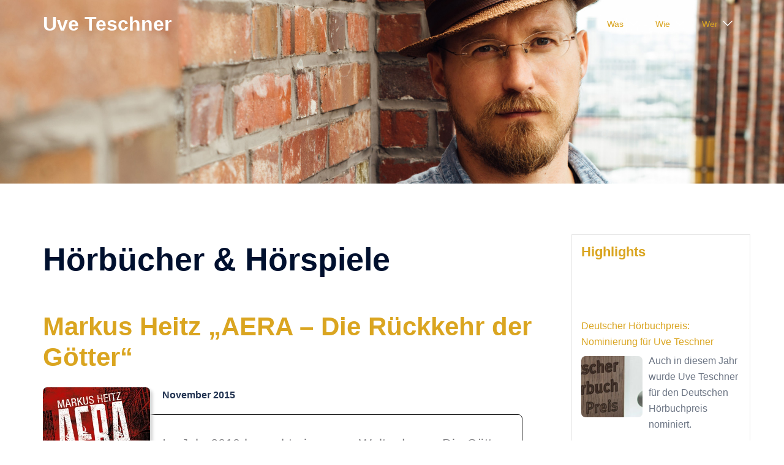

--- FILE ---
content_type: text/html; charset=UTF-8
request_url: https://www.uveteschner.de/hoerbuecher-hoerspiele/page/66/
body_size: 105852
content:
<!DOCTYPE html><html lang="de"><head><meta charset="UTF-8"><meta name="viewport" content="width=device-width, initial-scale=1"><link rel="profile" href="http://gmpg.org/xfn/11"><link rel="pingback" href="https://www.uveteschner.de/xmlrpc.php"><meta name='robots' content='index, follow, max-image-preview:large, max-snippet:-1, max-video-preview:-1' /><title>Hörbücher &amp; Hörspiele Archive - Seite 66 von 86 - Uve Teschner</title><link rel="canonical" href="https://www.uveteschner.de/hoerbuecher-hoerspiele/page/66/" /><link rel="prev" href="https://www.uveteschner.de/hoerbuecher-hoerspiele/page/65/" /><link rel="next" href="https://www.uveteschner.de/hoerbuecher-hoerspiele/page/67/" /><meta property="og:locale" content="de_DE" /><meta property="og:type" content="article" /><meta property="og:title" content="Hörbücher &amp; Hörspiele Archive - Seite 66 von 86 - Uve Teschner" /><meta property="og:url" content="https://www.uveteschner.de/hoerbuecher-hoerspiele/" /><meta property="og:site_name" content="Uve Teschner" /><meta name="twitter:card" content="summary_large_image" /> <script type="application/ld+json" class="yoast-schema-graph">{"@context":"https://schema.org","@graph":[{"@type":"CollectionPage","@id":"https://www.uveteschner.de/hoerbuecher-hoerspiele/","url":"https://www.uveteschner.de/hoerbuecher-hoerspiele/page/66/","name":"Hörbücher &amp; Hörspiele Archive - Seite 66 von 86 - Uve Teschner","isPartOf":{"@id":"https://www.uveteschner.de/#website"},"primaryImageOfPage":{"@id":"https://www.uveteschner.de/hoerbuecher-hoerspiele/page/66/#primaryimage"},"image":{"@id":"https://www.uveteschner.de/hoerbuecher-hoerspiele/page/66/#primaryimage"},"thumbnailUrl":"https://www.uveteschner.de/wp-content/uploads/Aera_SL300_-1.jpg","breadcrumb":{"@id":"https://www.uveteschner.de/hoerbuecher-hoerspiele/page/66/#breadcrumb"},"inLanguage":"de"},{"@type":"ImageObject","inLanguage":"de","@id":"https://www.uveteschner.de/hoerbuecher-hoerspiele/page/66/#primaryimage","url":"https://www.uveteschner.de/wp-content/uploads/Aera_SL300_-1.jpg","contentUrl":"https://www.uveteschner.de/wp-content/uploads/Aera_SL300_-1.jpg","width":300,"height":300,"caption":"Aera"},{"@type":"BreadcrumbList","@id":"https://www.uveteschner.de/hoerbuecher-hoerspiele/page/66/#breadcrumb","itemListElement":[{"@type":"ListItem","position":1,"name":"Startseite","item":"https://www.uveteschner.de/"},{"@type":"ListItem","position":2,"name":"Hörbücher &amp; Hörspiele"}]},{"@type":"WebSite","@id":"https://www.uveteschner.de/#website","url":"https://www.uveteschner.de/","name":"Uve Teschner","description":"Sprecher - Erzähler - Interpret","potentialAction":[{"@type":"SearchAction","target":{"@type":"EntryPoint","urlTemplate":"https://www.uveteschner.de/?s={search_term_string}"},"query-input":{"@type":"PropertyValueSpecification","valueRequired":true,"valueName":"search_term_string"}}],"inLanguage":"de"}]}</script> <link rel="alternate" type="application/rss+xml" title="Uve Teschner &raquo; Feed" href="https://www.uveteschner.de/feed/" /><link rel="alternate" type="application/rss+xml" title="Uve Teschner &raquo; Kommentar-Feed" href="https://www.uveteschner.de/comments/feed/" /><link rel="alternate" type="application/rss+xml" title="Uve Teschner &raquo; Hörbücher &amp; Hörspiele Kategorie-Feed" href="https://www.uveteschner.de/hoerbuecher-hoerspiele/feed/" /><style id='wp-img-auto-sizes-contain-inline-css' type='text/css'>img:is([sizes=auto i],[sizes^="auto," i]){contain-intrinsic-size:3000px 1500px}
/*# sourceURL=wp-img-auto-sizes-contain-inline-css */</style><!-- <link rel='stylesheet' id='mb.miniAudioPlayer.css-css' href='https://www.uveteschner.de/wp-content/cache/autoptimize/css/autoptimize_single_ea5136d70c6a79cf0a1b2156246c0430.css?ver=1.9.7' type='text/css' media='screen' /> -->
<link rel="stylesheet" type="text/css" href="//www.uveteschner.de/wp-content/cache/wpfc-minified/jpsdcaae/i0v2r.css" media="screen"/><!-- <link rel='stylesheet' id='sydney-bootstrap-css' href='https://www.uveteschner.de/wp-content/themes/sydney/css/bootstrap/bootstrap.min.css?ver=1' type='text/css' media='all' /> -->
<link rel="stylesheet" type="text/css" href="//www.uveteschner.de/wp-content/cache/wpfc-minified/fp9r3894/i0v2r.css" media="all"/><style id='wp-block-library-inline-css' type='text/css'>:root{--wp-block-synced-color:#7a00df;--wp-block-synced-color--rgb:122,0,223;--wp-bound-block-color:var(--wp-block-synced-color);--wp-editor-canvas-background:#ddd;--wp-admin-theme-color:#007cba;--wp-admin-theme-color--rgb:0,124,186;--wp-admin-theme-color-darker-10:#006ba1;--wp-admin-theme-color-darker-10--rgb:0,107,160.5;--wp-admin-theme-color-darker-20:#005a87;--wp-admin-theme-color-darker-20--rgb:0,90,135;--wp-admin-border-width-focus:2px}@media (min-resolution:192dpi){:root{--wp-admin-border-width-focus:1.5px}}.wp-element-button{cursor:pointer}:root .has-very-light-gray-background-color{background-color:#eee}:root .has-very-dark-gray-background-color{background-color:#313131}:root .has-very-light-gray-color{color:#eee}:root .has-very-dark-gray-color{color:#313131}:root .has-vivid-green-cyan-to-vivid-cyan-blue-gradient-background{background:linear-gradient(135deg,#00d084,#0693e3)}:root .has-purple-crush-gradient-background{background:linear-gradient(135deg,#34e2e4,#4721fb 50%,#ab1dfe)}:root .has-hazy-dawn-gradient-background{background:linear-gradient(135deg,#faaca8,#dad0ec)}:root .has-subdued-olive-gradient-background{background:linear-gradient(135deg,#fafae1,#67a671)}:root .has-atomic-cream-gradient-background{background:linear-gradient(135deg,#fdd79a,#004a59)}:root .has-nightshade-gradient-background{background:linear-gradient(135deg,#330968,#31cdcf)}:root .has-midnight-gradient-background{background:linear-gradient(135deg,#020381,#2874fc)}:root{--wp--preset--font-size--normal:16px;--wp--preset--font-size--huge:42px}.has-regular-font-size{font-size:1em}.has-larger-font-size{font-size:2.625em}.has-normal-font-size{font-size:var(--wp--preset--font-size--normal)}.has-huge-font-size{font-size:var(--wp--preset--font-size--huge)}.has-text-align-center{text-align:center}.has-text-align-left{text-align:left}.has-text-align-right{text-align:right}.has-fit-text{white-space:nowrap!important}#end-resizable-editor-section{display:none}.aligncenter{clear:both}.items-justified-left{justify-content:flex-start}.items-justified-center{justify-content:center}.items-justified-right{justify-content:flex-end}.items-justified-space-between{justify-content:space-between}.screen-reader-text{border:0;clip-path:inset(50%);height:1px;margin:-1px;overflow:hidden;padding:0;position:absolute;width:1px;word-wrap:normal!important}.screen-reader-text:focus{background-color:#ddd;clip-path:none;color:#444;display:block;font-size:1em;height:auto;left:5px;line-height:normal;padding:15px 23px 14px;text-decoration:none;top:5px;width:auto;z-index:100000}html :where(.has-border-color){border-style:solid}html :where([style*=border-top-color]){border-top-style:solid}html :where([style*=border-right-color]){border-right-style:solid}html :where([style*=border-bottom-color]){border-bottom-style:solid}html :where([style*=border-left-color]){border-left-style:solid}html :where([style*=border-width]){border-style:solid}html :where([style*=border-top-width]){border-top-style:solid}html :where([style*=border-right-width]){border-right-style:solid}html :where([style*=border-bottom-width]){border-bottom-style:solid}html :where([style*=border-left-width]){border-left-style:solid}html :where(img[class*=wp-image-]){height:auto;max-width:100%}:where(figure){margin:0 0 1em}html :where(.is-position-sticky){--wp-admin--admin-bar--position-offset:var(--wp-admin--admin-bar--height,0px)}@media screen and (max-width:600px){html :where(.is-position-sticky){--wp-admin--admin-bar--position-offset:0px}}
/*# sourceURL=wp-block-library-inline-css */</style><style id='global-styles-inline-css' type='text/css'>:root{--wp--preset--aspect-ratio--square: 1;--wp--preset--aspect-ratio--4-3: 4/3;--wp--preset--aspect-ratio--3-4: 3/4;--wp--preset--aspect-ratio--3-2: 3/2;--wp--preset--aspect-ratio--2-3: 2/3;--wp--preset--aspect-ratio--16-9: 16/9;--wp--preset--aspect-ratio--9-16: 9/16;--wp--preset--color--black: #000000;--wp--preset--color--cyan-bluish-gray: #abb8c3;--wp--preset--color--white: #ffffff;--wp--preset--color--pale-pink: #f78da7;--wp--preset--color--vivid-red: #cf2e2e;--wp--preset--color--luminous-vivid-orange: #ff6900;--wp--preset--color--luminous-vivid-amber: #fcb900;--wp--preset--color--light-green-cyan: #7bdcb5;--wp--preset--color--vivid-green-cyan: #00d084;--wp--preset--color--pale-cyan-blue: #8ed1fc;--wp--preset--color--vivid-cyan-blue: #0693e3;--wp--preset--color--vivid-purple: #9b51e0;--wp--preset--color--global-color-1: var(--sydney-global-color-1);--wp--preset--color--global-color-2: var(--sydney-global-color-2);--wp--preset--color--global-color-3: var(--sydney-global-color-3);--wp--preset--color--global-color-4: var(--sydney-global-color-4);--wp--preset--color--global-color-5: var(--sydney-global-color-5);--wp--preset--color--global-color-6: var(--sydney-global-color-6);--wp--preset--color--global-color-7: var(--sydney-global-color-7);--wp--preset--color--global-color-8: var(--sydney-global-color-8);--wp--preset--color--global-color-9: var(--sydney-global-color-9);--wp--preset--gradient--vivid-cyan-blue-to-vivid-purple: linear-gradient(135deg,rgb(6,147,227) 0%,rgb(155,81,224) 100%);--wp--preset--gradient--light-green-cyan-to-vivid-green-cyan: linear-gradient(135deg,rgb(122,220,180) 0%,rgb(0,208,130) 100%);--wp--preset--gradient--luminous-vivid-amber-to-luminous-vivid-orange: linear-gradient(135deg,rgb(252,185,0) 0%,rgb(255,105,0) 100%);--wp--preset--gradient--luminous-vivid-orange-to-vivid-red: linear-gradient(135deg,rgb(255,105,0) 0%,rgb(207,46,46) 100%);--wp--preset--gradient--very-light-gray-to-cyan-bluish-gray: linear-gradient(135deg,rgb(238,238,238) 0%,rgb(169,184,195) 100%);--wp--preset--gradient--cool-to-warm-spectrum: linear-gradient(135deg,rgb(74,234,220) 0%,rgb(151,120,209) 20%,rgb(207,42,186) 40%,rgb(238,44,130) 60%,rgb(251,105,98) 80%,rgb(254,248,76) 100%);--wp--preset--gradient--blush-light-purple: linear-gradient(135deg,rgb(255,206,236) 0%,rgb(152,150,240) 100%);--wp--preset--gradient--blush-bordeaux: linear-gradient(135deg,rgb(254,205,165) 0%,rgb(254,45,45) 50%,rgb(107,0,62) 100%);--wp--preset--gradient--luminous-dusk: linear-gradient(135deg,rgb(255,203,112) 0%,rgb(199,81,192) 50%,rgb(65,88,208) 100%);--wp--preset--gradient--pale-ocean: linear-gradient(135deg,rgb(255,245,203) 0%,rgb(182,227,212) 50%,rgb(51,167,181) 100%);--wp--preset--gradient--electric-grass: linear-gradient(135deg,rgb(202,248,128) 0%,rgb(113,206,126) 100%);--wp--preset--gradient--midnight: linear-gradient(135deg,rgb(2,3,129) 0%,rgb(40,116,252) 100%);--wp--preset--font-size--small: 13px;--wp--preset--font-size--medium: 20px;--wp--preset--font-size--large: 36px;--wp--preset--font-size--x-large: 42px;--wp--preset--spacing--20: 10px;--wp--preset--spacing--30: 20px;--wp--preset--spacing--40: 30px;--wp--preset--spacing--50: clamp(30px, 5vw, 60px);--wp--preset--spacing--60: clamp(30px, 7vw, 80px);--wp--preset--spacing--70: clamp(50px, 7vw, 100px);--wp--preset--spacing--80: clamp(50px, 10vw, 120px);--wp--preset--shadow--natural: 6px 6px 9px rgba(0, 0, 0, 0.2);--wp--preset--shadow--deep: 12px 12px 50px rgba(0, 0, 0, 0.4);--wp--preset--shadow--sharp: 6px 6px 0px rgba(0, 0, 0, 0.2);--wp--preset--shadow--outlined: 6px 6px 0px -3px rgb(255, 255, 255), 6px 6px rgb(0, 0, 0);--wp--preset--shadow--crisp: 6px 6px 0px rgb(0, 0, 0);}:root { --wp--style--global--content-size: 740px;--wp--style--global--wide-size: 1140px; }:where(body) { margin: 0; }.wp-site-blocks { padding-top: var(--wp--style--root--padding-top); padding-bottom: var(--wp--style--root--padding-bottom); }.has-global-padding { padding-right: var(--wp--style--root--padding-right); padding-left: var(--wp--style--root--padding-left); }.has-global-padding > .alignfull { margin-right: calc(var(--wp--style--root--padding-right) * -1); margin-left: calc(var(--wp--style--root--padding-left) * -1); }.has-global-padding :where(:not(.alignfull.is-layout-flow) > .has-global-padding:not(.wp-block-block, .alignfull)) { padding-right: 0; padding-left: 0; }.has-global-padding :where(:not(.alignfull.is-layout-flow) > .has-global-padding:not(.wp-block-block, .alignfull)) > .alignfull { margin-left: 0; margin-right: 0; }.wp-site-blocks > .alignleft { float: left; margin-right: 2em; }.wp-site-blocks > .alignright { float: right; margin-left: 2em; }.wp-site-blocks > .aligncenter { justify-content: center; margin-left: auto; margin-right: auto; }:where(.wp-site-blocks) > * { margin-block-start: 24px; margin-block-end: 0; }:where(.wp-site-blocks) > :first-child { margin-block-start: 0; }:where(.wp-site-blocks) > :last-child { margin-block-end: 0; }:root { --wp--style--block-gap: 24px; }:root :where(.is-layout-flow) > :first-child{margin-block-start: 0;}:root :where(.is-layout-flow) > :last-child{margin-block-end: 0;}:root :where(.is-layout-flow) > *{margin-block-start: 24px;margin-block-end: 0;}:root :where(.is-layout-constrained) > :first-child{margin-block-start: 0;}:root :where(.is-layout-constrained) > :last-child{margin-block-end: 0;}:root :where(.is-layout-constrained) > *{margin-block-start: 24px;margin-block-end: 0;}:root :where(.is-layout-flex){gap: 24px;}:root :where(.is-layout-grid){gap: 24px;}.is-layout-flow > .alignleft{float: left;margin-inline-start: 0;margin-inline-end: 2em;}.is-layout-flow > .alignright{float: right;margin-inline-start: 2em;margin-inline-end: 0;}.is-layout-flow > .aligncenter{margin-left: auto !important;margin-right: auto !important;}.is-layout-constrained > .alignleft{float: left;margin-inline-start: 0;margin-inline-end: 2em;}.is-layout-constrained > .alignright{float: right;margin-inline-start: 2em;margin-inline-end: 0;}.is-layout-constrained > .aligncenter{margin-left: auto !important;margin-right: auto !important;}.is-layout-constrained > :where(:not(.alignleft):not(.alignright):not(.alignfull)){max-width: var(--wp--style--global--content-size);margin-left: auto !important;margin-right: auto !important;}.is-layout-constrained > .alignwide{max-width: var(--wp--style--global--wide-size);}body .is-layout-flex{display: flex;}.is-layout-flex{flex-wrap: wrap;align-items: center;}.is-layout-flex > :is(*, div){margin: 0;}body .is-layout-grid{display: grid;}.is-layout-grid > :is(*, div){margin: 0;}body{--wp--style--root--padding-top: 0px;--wp--style--root--padding-right: 0px;--wp--style--root--padding-bottom: 0px;--wp--style--root--padding-left: 0px;}a:where(:not(.wp-element-button)){text-decoration: underline;}:root :where(.wp-element-button, .wp-block-button__link){background-color: #32373c;border-width: 0;color: #fff;font-family: inherit;font-size: inherit;font-style: inherit;font-weight: inherit;letter-spacing: inherit;line-height: inherit;padding-top: calc(0.667em + 2px);padding-right: calc(1.333em + 2px);padding-bottom: calc(0.667em + 2px);padding-left: calc(1.333em + 2px);text-decoration: none;text-transform: inherit;}.has-black-color{color: var(--wp--preset--color--black) !important;}.has-cyan-bluish-gray-color{color: var(--wp--preset--color--cyan-bluish-gray) !important;}.has-white-color{color: var(--wp--preset--color--white) !important;}.has-pale-pink-color{color: var(--wp--preset--color--pale-pink) !important;}.has-vivid-red-color{color: var(--wp--preset--color--vivid-red) !important;}.has-luminous-vivid-orange-color{color: var(--wp--preset--color--luminous-vivid-orange) !important;}.has-luminous-vivid-amber-color{color: var(--wp--preset--color--luminous-vivid-amber) !important;}.has-light-green-cyan-color{color: var(--wp--preset--color--light-green-cyan) !important;}.has-vivid-green-cyan-color{color: var(--wp--preset--color--vivid-green-cyan) !important;}.has-pale-cyan-blue-color{color: var(--wp--preset--color--pale-cyan-blue) !important;}.has-vivid-cyan-blue-color{color: var(--wp--preset--color--vivid-cyan-blue) !important;}.has-vivid-purple-color{color: var(--wp--preset--color--vivid-purple) !important;}.has-global-color-1-color{color: var(--wp--preset--color--global-color-1) !important;}.has-global-color-2-color{color: var(--wp--preset--color--global-color-2) !important;}.has-global-color-3-color{color: var(--wp--preset--color--global-color-3) !important;}.has-global-color-4-color{color: var(--wp--preset--color--global-color-4) !important;}.has-global-color-5-color{color: var(--wp--preset--color--global-color-5) !important;}.has-global-color-6-color{color: var(--wp--preset--color--global-color-6) !important;}.has-global-color-7-color{color: var(--wp--preset--color--global-color-7) !important;}.has-global-color-8-color{color: var(--wp--preset--color--global-color-8) !important;}.has-global-color-9-color{color: var(--wp--preset--color--global-color-9) !important;}.has-black-background-color{background-color: var(--wp--preset--color--black) !important;}.has-cyan-bluish-gray-background-color{background-color: var(--wp--preset--color--cyan-bluish-gray) !important;}.has-white-background-color{background-color: var(--wp--preset--color--white) !important;}.has-pale-pink-background-color{background-color: var(--wp--preset--color--pale-pink) !important;}.has-vivid-red-background-color{background-color: var(--wp--preset--color--vivid-red) !important;}.has-luminous-vivid-orange-background-color{background-color: var(--wp--preset--color--luminous-vivid-orange) !important;}.has-luminous-vivid-amber-background-color{background-color: var(--wp--preset--color--luminous-vivid-amber) !important;}.has-light-green-cyan-background-color{background-color: var(--wp--preset--color--light-green-cyan) !important;}.has-vivid-green-cyan-background-color{background-color: var(--wp--preset--color--vivid-green-cyan) !important;}.has-pale-cyan-blue-background-color{background-color: var(--wp--preset--color--pale-cyan-blue) !important;}.has-vivid-cyan-blue-background-color{background-color: var(--wp--preset--color--vivid-cyan-blue) !important;}.has-vivid-purple-background-color{background-color: var(--wp--preset--color--vivid-purple) !important;}.has-global-color-1-background-color{background-color: var(--wp--preset--color--global-color-1) !important;}.has-global-color-2-background-color{background-color: var(--wp--preset--color--global-color-2) !important;}.has-global-color-3-background-color{background-color: var(--wp--preset--color--global-color-3) !important;}.has-global-color-4-background-color{background-color: var(--wp--preset--color--global-color-4) !important;}.has-global-color-5-background-color{background-color: var(--wp--preset--color--global-color-5) !important;}.has-global-color-6-background-color{background-color: var(--wp--preset--color--global-color-6) !important;}.has-global-color-7-background-color{background-color: var(--wp--preset--color--global-color-7) !important;}.has-global-color-8-background-color{background-color: var(--wp--preset--color--global-color-8) !important;}.has-global-color-9-background-color{background-color: var(--wp--preset--color--global-color-9) !important;}.has-black-border-color{border-color: var(--wp--preset--color--black) !important;}.has-cyan-bluish-gray-border-color{border-color: var(--wp--preset--color--cyan-bluish-gray) !important;}.has-white-border-color{border-color: var(--wp--preset--color--white) !important;}.has-pale-pink-border-color{border-color: var(--wp--preset--color--pale-pink) !important;}.has-vivid-red-border-color{border-color: var(--wp--preset--color--vivid-red) !important;}.has-luminous-vivid-orange-border-color{border-color: var(--wp--preset--color--luminous-vivid-orange) !important;}.has-luminous-vivid-amber-border-color{border-color: var(--wp--preset--color--luminous-vivid-amber) !important;}.has-light-green-cyan-border-color{border-color: var(--wp--preset--color--light-green-cyan) !important;}.has-vivid-green-cyan-border-color{border-color: var(--wp--preset--color--vivid-green-cyan) !important;}.has-pale-cyan-blue-border-color{border-color: var(--wp--preset--color--pale-cyan-blue) !important;}.has-vivid-cyan-blue-border-color{border-color: var(--wp--preset--color--vivid-cyan-blue) !important;}.has-vivid-purple-border-color{border-color: var(--wp--preset--color--vivid-purple) !important;}.has-global-color-1-border-color{border-color: var(--wp--preset--color--global-color-1) !important;}.has-global-color-2-border-color{border-color: var(--wp--preset--color--global-color-2) !important;}.has-global-color-3-border-color{border-color: var(--wp--preset--color--global-color-3) !important;}.has-global-color-4-border-color{border-color: var(--wp--preset--color--global-color-4) !important;}.has-global-color-5-border-color{border-color: var(--wp--preset--color--global-color-5) !important;}.has-global-color-6-border-color{border-color: var(--wp--preset--color--global-color-6) !important;}.has-global-color-7-border-color{border-color: var(--wp--preset--color--global-color-7) !important;}.has-global-color-8-border-color{border-color: var(--wp--preset--color--global-color-8) !important;}.has-global-color-9-border-color{border-color: var(--wp--preset--color--global-color-9) !important;}.has-vivid-cyan-blue-to-vivid-purple-gradient-background{background: var(--wp--preset--gradient--vivid-cyan-blue-to-vivid-purple) !important;}.has-light-green-cyan-to-vivid-green-cyan-gradient-background{background: var(--wp--preset--gradient--light-green-cyan-to-vivid-green-cyan) !important;}.has-luminous-vivid-amber-to-luminous-vivid-orange-gradient-background{background: var(--wp--preset--gradient--luminous-vivid-amber-to-luminous-vivid-orange) !important;}.has-luminous-vivid-orange-to-vivid-red-gradient-background{background: var(--wp--preset--gradient--luminous-vivid-orange-to-vivid-red) !important;}.has-very-light-gray-to-cyan-bluish-gray-gradient-background{background: var(--wp--preset--gradient--very-light-gray-to-cyan-bluish-gray) !important;}.has-cool-to-warm-spectrum-gradient-background{background: var(--wp--preset--gradient--cool-to-warm-spectrum) !important;}.has-blush-light-purple-gradient-background{background: var(--wp--preset--gradient--blush-light-purple) !important;}.has-blush-bordeaux-gradient-background{background: var(--wp--preset--gradient--blush-bordeaux) !important;}.has-luminous-dusk-gradient-background{background: var(--wp--preset--gradient--luminous-dusk) !important;}.has-pale-ocean-gradient-background{background: var(--wp--preset--gradient--pale-ocean) !important;}.has-electric-grass-gradient-background{background: var(--wp--preset--gradient--electric-grass) !important;}.has-midnight-gradient-background{background: var(--wp--preset--gradient--midnight) !important;}.has-small-font-size{font-size: var(--wp--preset--font-size--small) !important;}.has-medium-font-size{font-size: var(--wp--preset--font-size--medium) !important;}.has-large-font-size{font-size: var(--wp--preset--font-size--large) !important;}.has-x-large-font-size{font-size: var(--wp--preset--font-size--x-large) !important;}
/*# sourceURL=global-styles-inline-css */</style><!-- <link rel='stylesheet' id='yith-infs-style-css' href='https://www.uveteschner.de/wp-content/cache/autoptimize/css/autoptimize_single_a61fe3b7f97b8771d6ff8a004d9ce983.css?ver=2.4.0' type='text/css' media='all' /> --><!-- <link rel='stylesheet' id='parent-style-css' href='https://www.uveteschner.de/wp-content/themes/sydney/style.css?ver=6.9' type='text/css' media='all' /> --><!-- <link rel='stylesheet' id='sydney-siteorigin-css' href='https://www.uveteschner.de/wp-content/themes/sydney/css/components/siteorigin.min.css?ver=20251002' type='text/css' media='all' /> --><!-- <link rel='stylesheet' id='sydney-font-awesome-css' href='https://www.uveteschner.de/wp-content/themes/sydney/fonts/font-awesome.min.css?ver=20250902' type='text/css' media='all' /> --><!-- <link rel='stylesheet' id='sydney-style-min-css' href='https://www.uveteschner.de/wp-content/themes/sydney/css/styles.min.css?ver=20250404' type='text/css' media='all' /> -->
<link rel="stylesheet" type="text/css" href="//www.uveteschner.de/wp-content/cache/wpfc-minified/mmjc9y8c/63um8.css" media="all"/><style id='sydney-style-min-inline-css' type='text/css'>.woocommerce ul.products li.product{text-align:center;}html{scroll-behavior:smooth;}.header-image{background-size:cover;}.header-image{height:300px;}:root{--sydney-global-color-1:#d65050;--sydney-global-color-2:#b73d3d;--sydney-global-color-3:#233452;--sydney-global-color-4:#00102E;--sydney-global-color-5:#6d7685;--sydney-global-color-6:#00102E;--sydney-global-color-7:#F4F5F7;--sydney-global-color-8:#dbdbdb;--sydney-global-color-9:#ffffff;}.llms-student-dashboard .llms-button-secondary:hover,.llms-button-action:hover,.read-more-gt,.widget-area .widget_fp_social a,#mainnav ul li a:hover,.sydney_contact_info_widget span,.roll-team .team-content .name,.roll-team .team-item .team-pop .team-social li:hover a,.roll-infomation li.address:before,.roll-infomation li.phone:before,.roll-infomation li.email:before,.roll-testimonials .name,.roll-button.border,.roll-button:hover,.roll-icon-list .icon i,.roll-icon-list .content h3 a:hover,.roll-icon-box.white .content h3 a,.roll-icon-box .icon i,.roll-icon-box .content h3 a:hover,.switcher-container .switcher-icon a:focus,.go-top:hover,.hentry .meta-post a:hover,#mainnav > ul > li > a.active,#mainnav > ul > li > a:hover,button:hover,input[type="button"]:hover,input[type="reset"]:hover,input[type="submit"]:hover,.text-color,.social-menu-widget a,.social-menu-widget a:hover,.archive .team-social li a,a,h1 a,h2 a,h3 a,h4 a,h5 a,h6 a,.classic-alt .meta-post a,.single .hentry .meta-post a,.content-area.modern .hentry .meta-post span:before,.content-area.modern .post-cat{color:var(--sydney-global-color-1)}.llms-student-dashboard .llms-button-secondary,.llms-button-action,.woocommerce #respond input#submit,.woocommerce a.button,.woocommerce button.button,.woocommerce input.button,.project-filter li a.active,.project-filter li a:hover,.preloader .pre-bounce1,.preloader .pre-bounce2,.roll-team .team-item .team-pop,.roll-progress .progress-animate,.roll-socials li a:hover,.roll-project .project-item .project-pop,.roll-project .project-filter li.active,.roll-project .project-filter li:hover,.roll-button.light:hover,.roll-button.border:hover,.roll-button,.roll-icon-box.white .icon,.owl-theme .owl-controls .owl-page.active span,.owl-theme .owl-controls.clickable .owl-page:hover span,.go-top,.bottom .socials li:hover a,.sidebar .widget:before,.blog-pagination ul li.active,.blog-pagination ul li:hover a,.content-area .hentry:after,.text-slider .maintitle:after,.error-wrap #search-submit:hover,#mainnav .sub-menu li:hover > a,#mainnav ul li ul:after,button,input[type="button"],input[type="reset"],input[type="submit"],.panel-grid-cell .widget-title:after,.cart-amount{background-color:var(--sydney-global-color-1)}.llms-student-dashboard .llms-button-secondary,.llms-student-dashboard .llms-button-secondary:hover,.llms-button-action,.llms-button-action:hover,.roll-socials li a:hover,.roll-socials li a,.roll-button.light:hover,.roll-button.border,.roll-button,.roll-icon-list .icon,.roll-icon-box .icon,.owl-theme .owl-controls .owl-page span,.comment .comment-detail,.widget-tags .tag-list a:hover,.blog-pagination ul li,.error-wrap #search-submit:hover,textarea:focus,input[type="text"]:focus,input[type="password"]:focus,input[type="date"]:focus,input[type="number"]:focus,input[type="email"]:focus,input[type="url"]:focus,input[type="search"]:focus,input[type="tel"]:focus,button,input[type="button"],input[type="reset"],input[type="submit"],.archive .team-social li a{border-color:var(--sydney-global-color-1)}.sydney_contact_info_widget span{fill:var(--sydney-global-color-1);}.go-top:hover svg{stroke:var(--sydney-global-color-1);}.site-header.float-header{background-color:rgba(0,0,0,0.9);}@media only screen and (max-width:1024px){.site-header{background-color:#000000;}}#mainnav ul li a,#mainnav ul li::before{color:#ffffff}#mainnav .sub-menu li a{color:#ffffff}#mainnav .sub-menu li a{background:#1c1c1c}.text-slider .maintitle,.text-slider .subtitle{color:#ffffff}body{color:}#secondary{background-color:#ffffff}#secondary,#secondary a:not(.wp-block-button__link){color:#6d7685}.btn-menu .sydney-svg-icon{fill:#ffffff}#mainnav ul li a:hover,.main-header #mainnav .menu > li > a:hover{color:#d65050}.overlay{background-color:#eaeaea}.page-wrap{padding-top:83px;}.page-wrap{padding-bottom:100px;}.slide-inner{display:none;}.slide-inner.text-slider-stopped{display:block;}.go-top.show{border-radius:2px;bottom:10px;}.go-top.position-right{right:20px;}.go-top.position-left{left:20px;}.go-top{background-color:;}.go-top:hover{background-color:;}.go-top{color:;}.go-top svg{stroke:;}.go-top:hover{color:;}.go-top:hover svg{stroke:;}.go-top .sydney-svg-icon,.go-top .sydney-svg-icon svg{width:16px;height:16px;}.go-top{padding:15px;}@media (min-width:992px){.site-info{font-size:16px;}}@media (min-width:576px) and (max-width:991px){.site-info{font-size:16px;}}@media (max-width:575px){.site-info{font-size:16px;}}.site-info{border-top:0;}.footer-widgets-grid{gap:30px;}@media (min-width:992px){.footer-widgets-grid{padding-top:95px;padding-bottom:95px;}}@media (min-width:576px) and (max-width:991px){.footer-widgets-grid{padding-top:60px;padding-bottom:60px;}}@media (max-width:575px){.footer-widgets-grid{padding-top:60px;padding-bottom:60px;}}@media (min-width:992px){.sidebar-column .widget .widget-title{font-size:22px;}}@media (min-width:576px) and (max-width:991px){.sidebar-column .widget .widget-title{font-size:22px;}}@media (max-width:575px){.sidebar-column .widget .widget-title{font-size:22px;}}@media (min-width:992px){.footer-widgets{font-size:16px;}}@media (min-width:576px) and (max-width:991px){.footer-widgets{font-size:16px;}}@media (max-width:575px){.footer-widgets{font-size:16px;}}.footer-widgets{background-color:;}.sidebar-column .widget .widget-title{color:;}.sidebar-column .widget h1,.sidebar-column .widget h2,.sidebar-column .widget h3,.sidebar-column .widget h4,.sidebar-column .widget h5,.sidebar-column .widget h6{color:;}.sidebar-column .widget{color:;}#sidebar-footer .widget a{color:;}#sidebar-footer .widget a:hover{color:;}.site-footer{background-color:;}.site-info,.site-info a{color:;}.site-info .sydney-svg-icon svg{fill:;}.site-info{padding-top:20px;padding-bottom:20px;}@media (min-width:992px){button,.roll-button,a.button,.wp-block-button__link,.wp-block-button.is-style-outline a,input[type="button"],input[type="reset"],input[type="submit"]{padding-top:12px;padding-bottom:12px;}}@media (min-width:576px) and (max-width:991px){button,.roll-button,a.button,.wp-block-button__link,.wp-block-button.is-style-outline a,input[type="button"],input[type="reset"],input[type="submit"]{padding-top:12px;padding-bottom:12px;}}@media (max-width:575px){button,.roll-button,a.button,.wp-block-button__link,.wp-block-button.is-style-outline a,input[type="button"],input[type="reset"],input[type="submit"]{padding-top:12px;padding-bottom:12px;}}@media (min-width:992px){button,.roll-button,a.button,.wp-block-button__link,.wp-block-button.is-style-outline a,input[type="button"],input[type="reset"],input[type="submit"]{padding-left:35px;padding-right:35px;}}@media (min-width:576px) and (max-width:991px){button,.roll-button,a.button,.wp-block-button__link,.wp-block-button.is-style-outline a,input[type="button"],input[type="reset"],input[type="submit"]{padding-left:35px;padding-right:35px;}}@media (max-width:575px){button,.roll-button,a.button,.wp-block-button__link,.wp-block-button.is-style-outline a,input[type="button"],input[type="reset"],input[type="submit"]{padding-left:35px;padding-right:35px;}}button,.roll-button,a.button,.wp-block-button__link,input[type="button"],input[type="reset"],input[type="submit"]{border-radius:10px;}@media (min-width:992px){button,.roll-button,a.button,.wp-block-button__link,input[type="button"],input[type="reset"],input[type="submit"]{font-size:14px;}}@media (min-width:576px) and (max-width:991px){button,.roll-button,a.button,.wp-block-button__link,input[type="button"],input[type="reset"],input[type="submit"]{font-size:14px;}}@media (max-width:575px){button,.roll-button,a.button,.wp-block-button__link,input[type="button"],input[type="reset"],input[type="submit"]{font-size:14px;}}button,.roll-button,a.button,.wp-block-button__link,input[type="button"],input[type="reset"],input[type="submit"]{text-transform:uppercase;}button,.wp-element-button,div.wpforms-container-full:not(.wpforms-block) .wpforms-form input[type=submit],div.wpforms-container-full:not(.wpforms-block) .wpforms-form button[type=submit],div.wpforms-container-full:not(.wpforms-block) .wpforms-form .wpforms-page-button,.roll-button,a.button,.wp-block-button__link,input[type="button"],input[type="reset"],input[type="submit"]{background-color:#DAA520;}button:hover,.wp-element-button:hover,div.wpforms-container-full:not(.wpforms-block) .wpforms-form input[type=submit]:hover,div.wpforms-container-full:not(.wpforms-block) .wpforms-form button[type=submit]:hover,div.wpforms-container-full:not(.wpforms-block) .wpforms-form .wpforms-page-button:hover,.roll-button:hover,a.button:hover,.wp-block-button__link:hover,input[type="button"]:hover,input[type="reset"]:hover,input[type="submit"]:hover{background-color:;}button,#sidebar-footer a.wp-block-button__link,.wp-element-button,div.wpforms-container-full:not(.wpforms-block) .wpforms-form input[type=submit],div.wpforms-container-full:not(.wpforms-block) .wpforms-form button[type=submit],div.wpforms-container-full:not(.wpforms-block) .wpforms-form .wpforms-page-button,.checkout-button.button,a.button,.wp-block-button__link,input[type="button"],input[type="reset"],input[type="submit"]{color:;}button:hover,#sidebar-footer .wp-block-button__link:hover,.wp-element-button:hover,div.wpforms-container-full:not(.wpforms-block) .wpforms-form input[type=submit]:hover,div.wpforms-container-full:not(.wpforms-block) .wpforms-form button[type=submit]:hover,div.wpforms-container-full:not(.wpforms-block) .wpforms-form .wpforms-page-button:hover,.roll-button:hover,a.button:hover,.wp-block-button__link:hover,input[type="button"]:hover,input[type="reset"]:hover,input[type="submit"]:hover{color:#DAA520;}.is-style-outline .wp-block-button__link,div.wpforms-container-full:not(.wpforms-block) .wpforms-form input[type=submit],div.wpforms-container-full:not(.wpforms-block) .wpforms-form button[type=submit],div.wpforms-container-full:not(.wpforms-block) .wpforms-form .wpforms-page-button,.roll-button,.wp-block-button__link.is-style-outline,button,a.button,.wp-block-button__link,input[type="button"],input[type="reset"],input[type="submit"]{border-color:#DAA520;}button:hover,div.wpforms-container-full:not(.wpforms-block) .wpforms-form input[type=submit]:hover,div.wpforms-container-full:not(.wpforms-block) .wpforms-form button[type=submit]:hover,div.wpforms-container-full:not(.wpforms-block) .wpforms-form .wpforms-page-button:hover,.roll-button:hover,a.button:hover,.wp-block-button__link:hover,input[type="button"]:hover,input[type="reset"]:hover,input[type="submit"]:hover{border-color:;}.posts-layout .list-image{width:30%;}.posts-layout .list-content{width:70%;}.content-area:not(.layout4):not(.layout6) .posts-layout .entry-thumb{margin:0 0 24px 0;}.layout4 .entry-thumb,.layout6 .entry-thumb{margin:0 24px 0 0;}.layout6 article:nth-of-type(even) .list-image .entry-thumb{margin:0 0 0 24px;}.posts-layout .entry-header{margin-bottom:24px;}.posts-layout .entry-meta.below-excerpt{margin:15px 0 0;}.posts-layout .entry-meta.above-title{margin:0 0 15px;}.single .entry-header .entry-title{color:;}.single .entry-header .entry-meta,.single .entry-header .entry-meta a{color:;}@media (min-width:992px){.single .entry-meta{font-size:12px;}}@media (min-width:576px) and (max-width:991px){.single .entry-meta{font-size:12px;}}@media (max-width:575px){.single .entry-meta{font-size:12px;}}@media (min-width:992px){.single .entry-header .entry-title{font-size:48px;}}@media (min-width:576px) and (max-width:991px){.single .entry-header .entry-title{font-size:32px;}}@media (max-width:575px){.single .entry-header .entry-title{font-size:32px;}}.posts-layout .entry-post{color:#233452;}.posts-layout .entry-title a{color:#00102E;}.posts-layout .author,.posts-layout .entry-meta a{color:#6d7685;}@media (min-width:992px){.posts-layout .entry-post{font-size:16px;}}@media (min-width:576px) and (max-width:991px){.posts-layout .entry-post{font-size:16px;}}@media (max-width:575px){.posts-layout .entry-post{font-size:16px;}}@media (min-width:992px){.posts-layout .entry-meta{font-size:12px;}}@media (min-width:576px) and (max-width:991px){.posts-layout .entry-meta{font-size:12px;}}@media (max-width:575px){.posts-layout .entry-meta{font-size:12px;}}@media (min-width:992px){.posts-layout .entry-title{font-size:32px;}}@media (min-width:576px) and (max-width:991px){.posts-layout .entry-title{font-size:32px;}}@media (max-width:575px){.posts-layout .entry-title{font-size:32px;}}.single .entry-header{margin-bottom:40px;}.single .entry-thumb{margin-bottom:40px;}.single .entry-meta-above{margin-bottom:24px;}.single .entry-meta-below{margin-top:24px;}@media (min-width:992px){.custom-logo-link img{max-width:180px;}}@media (min-width:576px) and (max-width:991px){.custom-logo-link img{max-width:100px;}}@media (max-width:575px){.custom-logo-link img{max-width:100px;}}.main-header,.bottom-header-row{border-bottom:0 solid rgba(255,255,255,0.1);}.header_layout_3,.header_layout_4,.header_layout_5{border-bottom:1px solid rgba(255,255,255,0.1);}.main-header:not(.sticky-active),.header-search-form{background-color:;}.main-header.sticky-active{background-color:;}.main-header .site-title a,.main-header .site-description,.main-header #mainnav .menu > li > a,#mainnav .nav-menu > li > a,.main-header .header-contact a{color:;}.main-header .sydney-svg-icon svg,.main-header .dropdown-symbol .sydney-svg-icon svg{fill:;}.sticky-active .main-header .site-title a,.sticky-active .main-header .site-description,.sticky-active .main-header #mainnav .menu > li > a,.sticky-active .main-header .header-contact a,.sticky-active .main-header .logout-link,.sticky-active .main-header .html-item,.sticky-active .main-header .sydney-login-toggle{color:;}.sticky-active .main-header .sydney-svg-icon svg,.sticky-active .main-header .dropdown-symbol .sydney-svg-icon svg{fill:;}.bottom-header-row{background-color:;}.bottom-header-row,.bottom-header-row .header-contact a,.bottom-header-row #mainnav .menu > li > a{color:;}.bottom-header-row #mainnav .menu > li > a:hover{color:;}.bottom-header-row .header-item svg,.dropdown-symbol .sydney-svg-icon svg{fill:;}.main-header .site-header-inner,.main-header .top-header-row{padding-top:15px;padding-bottom:15px;}.bottom-header-inner{padding-top:15px;padding-bottom:15px;}.bottom-header-row #mainnav ul ul li,.main-header #mainnav ul ul li{background-color:;}.bottom-header-row #mainnav ul ul li a,.bottom-header-row #mainnav ul ul li:hover a,.main-header #mainnav ul ul li:hover a,.main-header #mainnav ul ul li a{color:;}.bottom-header-row #mainnav ul ul li svg,.main-header #mainnav ul ul li svg{fill:;}.header-item .sydney-svg-icon{width:px;height:px;}.header-item .sydney-svg-icon svg{max-height:-2px;}.header-search-form{background-color:;}#mainnav .sub-menu li:hover>a,.main-header #mainnav ul ul li:hover>a{color:;}.main-header-cart .count-number{color:;}.main-header-cart .widget_shopping_cart .widgettitle:after,.main-header-cart .widget_shopping_cart .woocommerce-mini-cart__buttons:before{background-color:rgba(33,33,33,0.9);}.sydney-offcanvas-menu .mainnav ul li,.mobile-header-item.offcanvas-items,.mobile-header-item.offcanvas-items .social-profile{text-align:left;}.sydney-offcanvas-menu #mainnav ul li{text-align:left;}.sydney-offcanvas-menu #mainnav ul ul a{color:;}.sydney-offcanvas-menu #mainnav > div > ul > li > a{font-size:18px;}.sydney-offcanvas-menu #mainnav ul ul li a{font-size:16px;}.sydney-offcanvas-menu .mainnav a{padding:10px 0;}#masthead-mobile{background-color:;}#masthead-mobile .site-description,#masthead-mobile a:not(.button){color:;}#masthead-mobile svg{fill:;}.mobile-header{padding-top:15px;padding-bottom:15px;}.sydney-offcanvas-menu{background-color:#00102E;}.offcanvas-header-custom-text,.sydney-offcanvas-menu,.sydney-offcanvas-menu #mainnav a:not(.button),.sydney-offcanvas-menu a:not(.button){color:#ffffff;}.sydney-offcanvas-menu svg,.sydney-offcanvas-menu .dropdown-symbol .sydney-svg-icon svg{fill:#ffffff;}@media (min-width:992px){.site-logo{max-height:100px;}}@media (min-width:576px) and (max-width:991px){.site-logo{max-height:100px;}}@media (max-width:575px){.site-logo{max-height:100px;}}.site-title a,.site-title a:visited,.main-header .site-title a,.main-header .site-title a:visited{color:}.site-description,.main-header .site-description{color:}@media (min-width:992px){.site-title{font-size:32px;}}@media (min-width:576px) and (max-width:991px){.site-title{font-size:24px;}}@media (max-width:575px){.site-title{font-size:20px;}}@media (min-width:992px){.site-description{font-size:16px;}}@media (min-width:576px) and (max-width:991px){.site-description{font-size:16px;}}@media (max-width:575px){.site-description{font-size:16px;}}h1,h2,h3,h4,h5,h6,.site-title{text-decoration:;text-transform:;font-style:;line-height:1.2;letter-spacing:px;}@media (min-width:992px){h1:not(.site-title){font-size:52px;}}@media (min-width:576px) and (max-width:991px){h1:not(.site-title){font-size:42px;}}@media (max-width:575px){h1:not(.site-title){font-size:32px;}}@media (min-width:992px){h2{font-size:42px;}}@media (min-width:576px) and (max-width:991px){h2{font-size:32px;}}@media (max-width:575px){h2{font-size:24px;}}@media (min-width:992px){h3{font-size:32px;}}@media (min-width:576px) and (max-width:991px){h3{font-size:24px;}}@media (max-width:575px){h3{font-size:20px;}}@media (min-width:992px){h4{font-size:24px;}}@media (min-width:576px) and (max-width:991px){h4{font-size:18px;}}@media (max-width:575px){h4{font-size:16px;}}@media (min-width:992px){h5{font-size:20px;}}@media (min-width:576px) and (max-width:991px){h5{font-size:16px;}}@media (max-width:575px){h5{font-size:16px;}}@media (min-width:992px){h6{font-size:18px;}}@media (min-width:576px) and (max-width:991px){h6{font-size:16px;}}@media (max-width:575px){h6{font-size:16px;}}p,.posts-layout .entry-post{text-decoration:}body,.posts-layout .entry-post{text-transform:;font-style:;line-height:1.68;letter-spacing:px;}@media (min-width:992px){body{font-size:16px;}}@media (min-width:576px) and (max-width:991px){body{font-size:16px;}}@media (max-width:575px){body{font-size:16px;}}@media (min-width:992px){.woocommerce div.product .product-gallery-summary .entry-title{font-size:32px;}}@media (min-width:576px) and (max-width:991px){.woocommerce div.product .product-gallery-summary .entry-title{font-size:32px;}}@media (max-width:575px){.woocommerce div.product .product-gallery-summary .entry-title{font-size:32px;}}@media (min-width:992px){.woocommerce div.product .product-gallery-summary .price .amount{font-size:24px;}}@media (min-width:576px) and (max-width:991px){.woocommerce div.product .product-gallery-summary .price .amount{font-size:24px;}}@media (max-width:575px){.woocommerce div.product .product-gallery-summary .price .amount{font-size:24px;}}.woocommerce ul.products li.product .col-md-7 > *,.woocommerce ul.products li.product .col-md-8 > *,.woocommerce ul.products li.product > *{margin-bottom:12px;}.wc-block-grid__product-onsale,span.onsale{border-radius:0;top:20px!important;left:20px!important;}.wc-block-grid__product-onsale,.products span.onsale{left:auto!important;right:20px;}.wc-block-grid__product-onsale,span.onsale{color:;}.wc-block-grid__product-onsale,span.onsale{background-color:;}ul.wc-block-grid__products li.wc-block-grid__product .wc-block-grid__product-title,ul.wc-block-grid__products li.wc-block-grid__product .woocommerce-loop-product__title,ul.wc-block-grid__products li.product .wc-block-grid__product-title,ul.wc-block-grid__products li.product .woocommerce-loop-product__title,ul.products li.wc-block-grid__product .wc-block-grid__product-title,ul.products li.wc-block-grid__product .woocommerce-loop-product__title,ul.products li.product .wc-block-grid__product-title,ul.products li.product .woocommerce-loop-product__title,ul.products li.product .woocommerce-loop-category__title,.woocommerce-loop-product__title .botiga-wc-loop-product__title{color:;}a.wc-forward:not(.checkout-button){color:;}a.wc-forward:not(.checkout-button):hover{color:;}.woocommerce-pagination li .page-numbers:hover{color:#DAA520;}.woocommerce-sorting-wrapper{border-color:rgba(33,33,33,0.9);}ul.products li.product-category .woocommerce-loop-category__title{text-align:center;}ul.products li.product-category > a,ul.products li.product-category > a > img{border-radius:0;}.entry-content a:not(.button):not(.elementor-button-link):not(.wp-block-button__link){color:;}.entry-content a:not(.button):not(.elementor-button-link):not(.wp-block-button__link):hover{color:;}h1{color:;}h2{color:;}h3{color:;}h4{color:;}h5{color:;}h6{color:;}div.wpforms-container-full:not(.wpforms-block) .wpforms-form input[type=date],div.wpforms-container-full:not(.wpforms-block) .wpforms-form input[type=email],div.wpforms-container-full:not(.wpforms-block) .wpforms-form input[type=number],div.wpforms-container-full:not(.wpforms-block) .wpforms-form input[type=password],div.wpforms-container-full:not(.wpforms-block) .wpforms-form input[type=search],div.wpforms-container-full:not(.wpforms-block) .wpforms-form input[type=tel],div.wpforms-container-full:not(.wpforms-block) .wpforms-form input[type=text],div.wpforms-container-full:not(.wpforms-block) .wpforms-form input[type=url],div.wpforms-container-full:not(.wpforms-block) .wpforms-form select,div.wpforms-container-full:not(.wpforms-block) .wpforms-form textarea,input[type="text"],input[type="email"],input[type="url"],input[type="password"],input[type="search"],input[type="number"],input[type="tel"],input[type="date"],textarea,select,.woocommerce .select2-container .select2-selection--single,.woocommerce-page .select2-container .select2-selection--single,input[type="text"]:focus,input[type="email"]:focus,input[type="url"]:focus,input[type="password"]:focus,input[type="search"]:focus,input[type="number"]:focus,input[type="tel"]:focus,input[type="date"]:focus,textarea:focus,select:focus,.woocommerce .select2-container .select2-selection--single:focus,.woocommerce-page .select2-container .select2-selection--single:focus,.select2-container--default .select2-selection--single .select2-selection__rendered,.wp-block-search .wp-block-search__input,.wp-block-search .wp-block-search__input:focus{color:;}div.wpforms-container-full:not(.wpforms-block) .wpforms-form input[type=date],div.wpforms-container-full:not(.wpforms-block) .wpforms-form input[type=email],div.wpforms-container-full:not(.wpforms-block) .wpforms-form input[type=number],div.wpforms-container-full:not(.wpforms-block) .wpforms-form input[type=password],div.wpforms-container-full:not(.wpforms-block) .wpforms-form input[type=search],div.wpforms-container-full:not(.wpforms-block) .wpforms-form input[type=tel],div.wpforms-container-full:not(.wpforms-block) .wpforms-form input[type=text],div.wpforms-container-full:not(.wpforms-block) .wpforms-form input[type=url],div.wpforms-container-full:not(.wpforms-block) .wpforms-form select,div.wpforms-container-full:not(.wpforms-block) .wpforms-form textarea,input[type="text"],input[type="email"],input[type="url"],input[type="password"],input[type="search"],input[type="number"],input[type="tel"],input[type="date"],textarea,select,.woocommerce .select2-container .select2-selection--single,.woocommerce-page .select2-container .select2-selection--single,.woocommerce-cart .woocommerce-cart-form .actions .coupon input[type="text"]{background-color:;}div.wpforms-container-full:not(.wpforms-block) .wpforms-form input[type=date],div.wpforms-container-full:not(.wpforms-block) .wpforms-form input[type=email],div.wpforms-container-full:not(.wpforms-block) .wpforms-form input[type=number],div.wpforms-container-full:not(.wpforms-block) .wpforms-form input[type=password],div.wpforms-container-full:not(.wpforms-block) .wpforms-form input[type=search],div.wpforms-container-full:not(.wpforms-block) .wpforms-form input[type=tel],div.wpforms-container-full:not(.wpforms-block) .wpforms-form input[type=text],div.wpforms-container-full:not(.wpforms-block) .wpforms-form input[type=url],div.wpforms-container-full:not(.wpforms-block) .wpforms-form select,div.wpforms-container-full:not(.wpforms-block) .wpforms-form textarea,input[type="text"],input[type="email"],input[type="url"],input[type="password"],input[type="search"],input[type="number"],input[type="tel"],input[type="range"],input[type="date"],input[type="month"],input[type="week"],input[type="time"],input[type="datetime"],input[type="datetime-local"],input[type="color"],textarea,select,.woocommerce .select2-container .select2-selection--single,.woocommerce-page .select2-container .select2-selection--single,.woocommerce-account fieldset,.woocommerce-account .woocommerce-form-login,.woocommerce-account .woocommerce-form-register,.woocommerce-cart .woocommerce-cart-form .actions .coupon input[type="text"],.wp-block-search .wp-block-search__input{border-color:;}input::placeholder{color:;opacity:1;}input:-ms-input-placeholder{color:;}input::-ms-input-placeholder{color:;}img{border-radius:0;}@media (min-width:992px){.wp-caption-text,figcaption{font-size:16px;}}@media (min-width:576px) and (max-width:991px){.wp-caption-text,figcaption{font-size:16px;}}@media (max-width:575px){.wp-caption-text,figcaption{font-size:16px;}}.wp-caption-text,figcaption{color:;}
/*# sourceURL=sydney-style-min-inline-css */</style><!-- <link rel='stylesheet' id='sydney-style-css' href='https://www.uveteschner.de/wp-content/cache/autoptimize/css/autoptimize_single_80f6bc87b9f50ca936c96301139e3965.css?ver=20230821' type='text/css' media='all' /> -->
<link rel="stylesheet" type="text/css" href="//www.uveteschner.de/wp-content/cache/wpfc-minified/99zxg1co/i0v2r.css" media="all"/> <script src='//www.uveteschner.de/wp-content/cache/wpfc-minified/8azr34il/i0v2r.js' type="text/javascript"></script>
<!-- <script type="text/javascript" src="https://www.uveteschner.de/wp-includes/js/jquery/jquery.min.js?ver=3.7.1" id="jquery-core-js"></script> --> <!-- <script defer type="text/javascript" src="https://www.uveteschner.de/wp-includes/js/jquery/jquery-migrate.min.js?ver=3.4.1" id="jquery-migrate-js"></script> --> <!-- <script defer type="text/javascript" src="https://www.uveteschner.de/wp-content/cache/autoptimize/js/autoptimize_single_de2d20373ed15c37495207bb4d9e25ce.js?ver=1.9.7" id="mb.miniAudioPlayer-js"></script> --> <!-- <script defer type="text/javascript" src="https://www.uveteschner.de/wp-content/cache/autoptimize/js/autoptimize_single_c0ec1600daf254a15fba7233faf7b595.js?ver=1.9.7" id="map_overwrite_default_me-js"></script> --> <link rel="https://api.w.org/" href="https://www.uveteschner.de/wp-json/" /><link rel="alternate" title="JSON" type="application/json" href="https://www.uveteschner.de/wp-json/wp/v2/categories/4" /><link rel="EditURI" type="application/rsd+xml" title="RSD" href="https://www.uveteschner.de/xmlrpc.php?rsd" /><meta name="generator" content="WordPress 6.9" /><style>#category-posts-2-internal ul {padding: 0;}
#category-posts-2-internal .cat-post-item img {max-width: initial; max-height: initial; margin: initial;}
#category-posts-2-internal .cat-post-author {margin-bottom: 0;}
#category-posts-2-internal .cat-post-thumbnail {margin: 5px 10px 5px 0;}
#category-posts-2-internal .cat-post-item:before {content: ""; clear: both;}
#category-posts-2-internal .cat-post-excerpt-more {display: inline-block;}
#category-posts-2-internal .cat-post-item {list-style: none; margin: 3px 0 10px; padding: 3px 0;}
#category-posts-2-internal .cat-post-current .cat-post-title {font-weight: bold; text-transform: uppercase;}
#category-posts-2-internal [class*=cat-post-tax] {font-size: 0.85em;}
#category-posts-2-internal [class*=cat-post-tax] * {display:inline-block;}
#category-posts-2-internal .cat-post-item:after {content: ""; display: table;	clear: both;}
#category-posts-2-internal .cat-post-item .cat-post-title {overflow: hidden;text-overflow: ellipsis;white-space: initial;display: -webkit-box;-webkit-line-clamp: 2;-webkit-box-orient: vertical;padding-bottom: 0 !important;}
#category-posts-2-internal .cpwp-wrap-text p {display: inline;}
#category-posts-2-internal .cat-post-item .cpwp-wrap-text {overflow: hidden;text-overflow: ellipsis;white-space: initial;display: -webkit-box;-webkit-line-clamp: 0;-webkit-box-orient: vertical;padding-bottom: 0 !important;}
#category-posts-2-internal p.cpwp-excerpt-text {min-width: 120px;}
#category-posts-2-internal .cat-post-item:after {content: ""; display: table;	clear: both;}
#category-posts-2-internal .cat-post-thumbnail {display:block; float:left; margin:5px 10px 5px 0;}
#category-posts-2-internal .cat-post-crop {overflow:hidden;display:block;}
#category-posts-2-internal p {margin:5px 0 0 0}
#category-posts-2-internal li > div {margin:5px 0 0 0; clear:both;}
#category-posts-2-internal .dashicons {vertical-align:middle;}
#category-posts-2-internal .cat-post-thumbnail .cat-post-crop img {width: 100px;}
#category-posts-2-internal .cat-post-thumbnail .cat-post-crop img {object-fit: cover; max-width: 100%; display: block;}
#category-posts-2-internal .cat-post-thumbnail .cat-post-crop-not-supported img {width: 100%;}
#category-posts-2-internal .cat-post-thumbnail {max-width:100%;}
#category-posts-2-internal .cat-post-item img {margin: initial;}</style><style>.sydney-svg-icon {
display: inline-block;
width: 16px;
height: 16px;
vertical-align: middle;
line-height: 1;
}
.team-item .team-social li .sydney-svg-icon {
width: 14px;
}
.roll-team:not(.style1) .team-item .team-social li .sydney-svg-icon {
fill: #fff;
}
.team-item .team-social li:hover .sydney-svg-icon {
fill: #000;
}
.team_hover_edits .team-social li a .sydney-svg-icon {
fill: #000;
}
.team_hover_edits .team-social li:hover a .sydney-svg-icon {
fill: #fff;
}	
.single-sydney-projects .entry-thumb {
text-align: left;
}</style><style id="map_custom_css">/* DO NOT REMOVE OR MODIFY */
/*{'skinName': 'mySkin', 'borderRadius': 5, 'main': 'rgb(255, 217, 102)', 'secondary': 'rgb(68, 68, 68)', 'playerPadding': 0}*/
/* END - DO NOT REMOVE OR MODIFY */
/*++++++++++++++++++++++++++++++++++++++++++++++++++
Copyright (c) 2001-2014. Matteo Bicocchi (Pupunzi);
http://pupunzi.com/mb.components/mb.miniAudioPlayer/demo/skinMaker.html
Skin name: mySkin
borderRadius: 5
background: rgb(255, 217, 102)
icons: rgb(68, 68, 68)
border: rgb(55, 55, 55)
borderLeft: rgb(255, 230, 153)
borderRight: rgb(255, 204, 51)
mute: rgba(68, 68, 68, 0.4)
download: rgba(255, 217, 102, 0.4)
downloadHover: rgb(255, 217, 102)
++++++++++++++++++++++++++++++++++++++++++++++++++*/
/* Older browser (IE8) - not supporting rgba() */
.mbMiniPlayer.mySkin .playerTable span{background-color:#ffd966}
.mbMiniPlayer.mySkin .playerTable span.map_play{border-left:1px solid #ffd966;}
.mbMiniPlayer.mySkin .playerTable span.map_volume{border-right:1px solid #ffd966;}
.mbMiniPlayer.mySkin .playerTable span.map_volume.mute{color: #444444;}
.mbMiniPlayer.mySkin .map_download{color: #444444;}
.mbMiniPlayer.mySkin .map_download:hover{color: #444444;}
.mbMiniPlayer.mySkin .playerTable span{color: #444444;}
.mbMiniPlayer.mySkin .playerTable {border: 1px solid #444444 !important;}
/*++++++++++++++++++++++++++++++++++++++++++++++++*/
.mbMiniPlayer.mySkin .playerTable{background-color:transparent; border-radius:5px !important;}
.mbMiniPlayer.mySkin .playerTable span{background-color:rgb(255, 217, 102); padding:3px !important; font-size: 20px;}
.mbMiniPlayer.mySkin .playerTable span.map_time{ font-size: 12px !important; width: 50px !important}
.mbMiniPlayer.mySkin .playerTable span.map_title{ padding:4px !important}
.mbMiniPlayer.mySkin .playerTable span.map_play{border-left:1px solid rgb(255, 204, 51); border-radius:0 4px 4px 0 !important;}
.mbMiniPlayer.mySkin .playerTable span.map_volume{padding-left:6px !important}
.mbMiniPlayer.mySkin .playerTable span.map_volume{border-right:1px solid rgb(255, 230, 153); border-radius:4px 0 0 4px !important;}
.mbMiniPlayer.mySkin .playerTable span.map_volume.mute{color: rgba(68, 68, 68, 0.4);}
.mbMiniPlayer.mySkin .map_download{color: rgba(255, 217, 102, 0.4);}
.mbMiniPlayer.mySkin .map_download:hover{color: rgb(255, 217, 102);}
.mbMiniPlayer.mySkin .playerTable span{color: rgb(68, 68, 68);text-shadow: none!important;}
.mbMiniPlayer.mySkin .playerTable span{color: rgb(68, 68, 68);}
.mbMiniPlayer.mySkin .playerTable {border: 1px solid rgb(55, 55, 55) !important;}
.mbMiniPlayer.mySkin .playerTable span.map_title{color: #000; text-shadow:none!important}
.mbMiniPlayer.mySkin .playerTable .jp-load-bar{background-color:rgba(255, 217, 102, 0.3);}
.mbMiniPlayer.mySkin .playerTable .jp-play-bar{background-color:#ffd966;}
.mbMiniPlayer.mySkin .playerTable span.map_volumeLevel a{background-color:rgb(94, 94, 94); height:80%!important }
.mbMiniPlayer.mySkin .playerTable span.map_volumeLevel a.sel{background-color:#444444;}
.mbMiniPlayer.mySkin  span.map_download{font-size:50px !important;}
/* Wordpress playlist select */
.map_pl_container .pl_item.sel{background-color:#ffd966 !important; color: #444444}
/*++++++++++++++++++++++++++++++++++++++++++++++++*/</style><style type="text/css">.header-image {
background-image: url(https://www.uveteschner.de/wp-content/uploads/1a-teschner-uve-1920-neu1-1.jpg);
display: block;
}
@media only screen and (max-width: 1024px) {
.header-inner {
display: block;
}
.header-image {
background-image: none;
height: auto !important;
}		
}</style><style type="text/css" id="custom-background-css">body.custom-background { background-color: #FFFFFF; }</style></head><body class="archive paged category category-hoerbuecher-hoerspiele category-4 custom-background paged-66 category-paged-66 wp-theme-sydney wp-child-theme-sydney-child group-blog menu-inline"><div class="preloader"><div class="spinner"><div class="pre-bounce1"></div><div class="pre-bounce2"></div></div></div><div id="page" class="hfeed site"> <a class="skip-link screen-reader-text" href="#content">Zum Inhalt springen</a><header id="masthead" class="site-header fixed" role="banner"><div class="header-wrap"><div class="container"><div class="row"><div class="col-md-4 col-sm-8 col-xs-12"><h1 class="site-title"><a href="https://www.uveteschner.de/" rel="home">Uve Teschner</a></h1><h2 class="site-description">Sprecher &#8211; Erzähler &#8211; Interpret</h2></div><div class="col-md-8 col-sm-4 col-xs-12"><div class="btn-menu" style="margin-top:-30px;"><i class="sydney-svg-icon"><svg xmlns="http://www.w3.org/2000/svg" viewBox="0 0 448 512"><path d="M16 132h416c8.837 0 16-7.163 16-16V76c0-8.837-7.163-16-16-16H16C7.163 60 0 67.163 0 76v40c0 8.837 7.163 16 16 16zm0 160h416c8.837 0 16-7.163 16-16v-40c0-8.837-7.163-16-16-16H16c-8.837 0-16 7.163-16 16v40c0 8.837 7.163 16 16 16zm0 160h416c8.837 0 16-7.163 16-16v-40c0-8.837-7.163-16-16-16H16c-8.837 0-16 7.163-16 16v40c0 8.837 7.163 16 16 16z" /></svg></i></div><nav id="mainnav" class="mainnav" role="navigation"><div class="menu-topnavi-container"><ul id="menu-topnavi" class="menu"><li id="menu-item-6041" class="menu-item menu-item-type-custom menu-item-object-custom menu-item-has-children menu-item-6041 sydney-dropdown-li"><a aria-haspopup="true" aria-expanded="false" class="sydney-dropdown-link">Was</a><span tabindex=0 class="dropdown-symbol"><i class="sydney-svg-icon"><svg xmlns="http://www.w3.org/2000/svg" viewBox="0 0 512.011 512.011"><path d="M505.755 123.592c-8.341-8.341-21.824-8.341-30.165 0L256.005 343.176 36.421 123.592c-8.341-8.341-21.824-8.341-30.165 0s-8.341 21.824 0 30.165l234.667 234.667a21.275 21.275 0 0015.083 6.251 21.275 21.275 0 0015.083-6.251l234.667-234.667c8.34-8.341 8.34-21.824-.001-30.165z" /></svg></i></span><ul class="sub-menu sydney-dropdown-ul"><li id="menu-item-6566" class="menu-item menu-item-type-custom menu-item-object-custom menu-item-6566 sydney-dropdown-li"><a href="/hoerbuecher-hoerspiele/" class="sydney-dropdown-link">Hörbücher &#038; Hörspiele</a></li><li id="menu-item-6567" class="menu-item menu-item-type-custom menu-item-object-custom menu-item-6567 sydney-dropdown-li"><a href="/radio-tv/" class="sydney-dropdown-link">Radio/TV</a></li><li id="menu-item-6568" class="menu-item menu-item-type-custom menu-item-object-custom menu-item-6568 sydney-dropdown-li"><a href="/lesung/" class="sydney-dropdown-link">Lesung</a></li><li id="menu-item-6569" class="menu-item menu-item-type-custom menu-item-object-custom menu-item-6569 sydney-dropdown-li"><a href="/kino/" class="sydney-dropdown-link">Kino</a></li><li id="menu-item-6570" class="menu-item menu-item-type-custom menu-item-object-custom menu-item-6570 sydney-dropdown-li"><a href="/werbung/" class="sydney-dropdown-link">Werbung</a></li><li id="menu-item-6571" class="menu-item menu-item-type-custom menu-item-object-custom menu-item-6571 sydney-dropdown-li"><a href="/zudem/" class="sydney-dropdown-link">Zudem</a></li></ul></li><li id="menu-item-6042" class="menu-item menu-item-type-custom menu-item-object-custom menu-item-has-children menu-item-6042 sydney-dropdown-li"><a aria-haspopup="true" aria-expanded="false" class="sydney-dropdown-link">Wie</a><span tabindex=0 class="dropdown-symbol"><i class="sydney-svg-icon"><svg xmlns="http://www.w3.org/2000/svg" viewBox="0 0 512.011 512.011"><path d="M505.755 123.592c-8.341-8.341-21.824-8.341-30.165 0L256.005 343.176 36.421 123.592c-8.341-8.341-21.824-8.341-30.165 0s-8.341 21.824 0 30.165l234.667 234.667a21.275 21.275 0 0015.083 6.251 21.275 21.275 0 0015.083-6.251l234.667-234.667c8.34-8.341 8.34-21.824-.001-30.165z" /></svg></i></span><ul class="sub-menu sydney-dropdown-ul"><li id="menu-item-6045" class="menu-item menu-item-type-post_type menu-item-object-page menu-item-6045 sydney-dropdown-li"><a href="https://www.uveteschner.de/audielles/" class="sydney-dropdown-link">Audielles</a></li><li id="menu-item-6572" class="menu-item menu-item-type-custom menu-item-object-custom menu-item-6572 sydney-dropdown-li"><a href="/presse/" class="sydney-dropdown-link">Presse</a></li><li id="menu-item-6044" class="menu-item menu-item-type-post_type menu-item-object-page menu-item-6044 sydney-dropdown-li"><a href="https://www.uveteschner.de/referenzen/" class="sydney-dropdown-link">Referenzen</a></li></ul></li><li id="menu-item-6043" class="menu-item menu-item-type-custom menu-item-object-custom menu-item-has-children menu-item-6043 sydney-dropdown-li"><a aria-haspopup="true" aria-expanded="false" class="sydney-dropdown-link">Wer</a><span tabindex=0 class="dropdown-symbol"><i class="sydney-svg-icon"><svg xmlns="http://www.w3.org/2000/svg" viewBox="0 0 512.011 512.011"><path d="M505.755 123.592c-8.341-8.341-21.824-8.341-30.165 0L256.005 343.176 36.421 123.592c-8.341-8.341-21.824-8.341-30.165 0s-8.341 21.824 0 30.165l234.667 234.667a21.275 21.275 0 0015.083 6.251 21.275 21.275 0 0015.083-6.251l234.667-234.667c8.34-8.341 8.34-21.824-.001-30.165z" /></svg></i></span><ul class="sub-menu sydney-dropdown-ul"><li id="menu-item-6049" class="menu-item menu-item-type-post_type menu-item-object-page menu-item-6049 sydney-dropdown-li"><a href="https://www.uveteschner.de/personelles/" class="sydney-dropdown-link">Personelles</a></li><li id="menu-item-6048" class="menu-item menu-item-type-post_type menu-item-object-page menu-item-6048 sydney-dropdown-li"><a href="https://www.uveteschner.de/kontakt/" class="sydney-dropdown-link">Kontakt</a></li><li id="menu-item-6047" class="menu-item menu-item-type-post_type menu-item-object-page menu-item-6047 sydney-dropdown-li"><a href="https://www.uveteschner.de/impressum/" class="sydney-dropdown-link">Impressum</a></li></ul></li></ul></div></nav></div></div></div></div></header><div class="header-image"></div><div id="content" class="page-wrap"><div class="container content-wrapper"><div class="row"><div id="primary" class="content-area sidebar-right layout1 col-md-9"><main id="main" class="post-wrap" role="main"><header class="page-header archive-header"><h1 class="archive-title">Hörbücher &amp; Hörspiele</h1></header><div class="posts-layout"><div class="row" ><article id="post-6826" class="post-6826 post type-post status-publish format-standard has-post-thumbnail hentry category-hoerbuecher-hoerspiele category-slider post-align-left post-vertical-align-middle col-md-12"><header class="entry-header"><h2 class="title-post"><a href="https://www.uveteschner.de/hoerbuecher-hoerspiele/markus-heitz-aera-die-rueckkehr-der-goetter/" rel="bookmark">Markus Heitz &#8222;AERA &#8211; Die Rückkehr der Götter&#8220;</a></h2></header><div class="entry-post"> <img width="300" height="300" src="https://www.uveteschner.de/wp-content/uploads/Aera_SL300_-1.jpg" class="attachment-sydney-large-thumb size-sydney-large-thumb wp-post-image" alt="Aera" decoding="async" fetchpriority="high" srcset="https://www.uveteschner.de/wp-content/uploads/Aera_SL300_-1.jpg 300w, https://www.uveteschner.de/wp-content/uploads/Aera_SL300_-1-150x150.jpg 150w, https://www.uveteschner.de/wp-content/uploads/Aera_SL300_-1-230x230.jpg 230w, https://www.uveteschner.de/wp-content/uploads/Aera_SL300_-1-100x100.jpg 100w" sizes="(max-width: 300px) 100vw, 300px" /><p><strong>November 2015<br /> </strong></p><blockquote style="text-align: justify;"><p>Im Jahr 2019 herrscht eine neue Weltordnung: Die Götter kehren auf die Erde zurück. Alle Götter &#8211; bis auf einen. Während Odin, Zeus, Manitu, Anubis, Shiva und Co. sich ihre alten Kultstätten zurückholen und ihre Anhänger um sich scharen, warten Christen, Moslems und Juden vergeblich. Die einst mächtigsten Religionen der Welt werden bald als bedeutungslose Sekten belächelt. Mit &#8222;AERA :Rückkehr der Götter&#8220; hat Markus Heitz einen neuen Kosmos geschaffen &#8211; ein großes Vergnügen für alle Fans von düsterer Spannung und filmreifer Action!</p><p>Spieldauer: 21 Stunden 33 Minuten<br /> Verlag: Audible GmbH</p><p>Dieses ungekürzte Hörbuch ist bei <a href="http://www.audible.de/pd/Science-Fiction/Aera-Die-Rueckkehr-der-Goetter-Hoerbuch/B016W7CM6O" target="_blank">Audible </a>als Download erhältlich.</p></blockquote></div><footer class="entry-footer"></footer></article><article id="post-6463" class="post-6463 post type-post status-publish format-standard has-post-thumbnail hentry category-hoerbuecher-hoerspiele category-slider post-align-left post-vertical-align-middle col-md-12"><header class="entry-header"><h2 class="title-post"><a href="https://www.uveteschner.de/hoerbuecher-hoerspiele/monster-1983-die-komplette-staffel-1-10/" rel="bookmark">&#8222;Monster 1983&#8220; &#8211; Die komplette Staffel 1- 10</a></h2></header><div class="entry-post"> <img width="300" height="300" src="https://www.uveteschner.de/wp-content/uploads/Hoerbuchcover_Monster1983.jpg" class="attachment-sydney-large-thumb size-sydney-large-thumb wp-post-image" alt="" decoding="async" srcset="https://www.uveteschner.de/wp-content/uploads/Hoerbuchcover_Monster1983.jpg 300w, https://www.uveteschner.de/wp-content/uploads/Hoerbuchcover_Monster1983-150x150.jpg 150w, https://www.uveteschner.de/wp-content/uploads/Hoerbuchcover_Monster1983-230x230.jpg 230w, https://www.uveteschner.de/wp-content/uploads/Hoerbuchcover_Monster1983-100x100.jpg 100w" sizes="(max-width: 300px) 100vw, 300px" /><p><strong>Oktober 2015</strong></p><blockquote style="text-align: justify"><p><em>Oregon, Sommer 1983 &#8211; eine Serie mysteriöser Todesfälle rüttelt das Küstenstädtchen Harmony Bay aus seinem friedlichen Schlaf.<br /> Sheriff Cody, den es nach dem Tod seiner Frau dorthin verschlagen hat, wird bereits kurz nach seiner Ankunft zur Pflicht gerufen, denn es geschehen merkwürdige Dinge: Ein Gefangenentransport zerschellt an einer Klippe, ein russischer Spion ist wie vom Erdboden verschluckt und es tauchen immer mehr Leichen auf, die merkwürdige Einstiche im Rücken aufweisen.</p><p>Cody und sein Team gehen davon aus, dass die Morde von einem Serienkiller begangen werden, der seine Opfer bestialisch im Schlaf ermordet. Doch wer steckt wirklich dahinter? Welches Geheimnis verbirgt der Bürgermeister? Was führen die Regierungsbeamten im Schilde? Und wohin ist eigentlich Sheriff Codys Vorgänger verschwunden?</p><p>Bald wird klar: Hinter der idyllischen Fassade des kleinen Küstenörtchens lauert etwas Unheimliches. Dunkle Geheimnisse bahnen sich bedrohlich ihren Weg ans Tageslicht. Und das monströse Treiben, das die verträumte Stadt heimsucht, wird schließlich auch zu Sheriff Codys schlimmsten Albtraum. </em></p><p>Mit dieser 10-teiligen, spannungsgeladenen Hörspielserie präsentiert Audible eine weitere exklusive Eigenproduktion. &#8222;Monster 1983&#8220; entführt Sie auf eine atmosphärische Zeitreise in das kultigste Jahrzehnt des letzten Jahrhunderts und weckt dabei alte Kinderängste.</p><p>Geschrieben von Ivar Leon Menger, Anette Strohmeyer sowie Raimon Weber und eingesprochen von der Crème de la Crème der deutschen Synchronsprecherriege (u. a. David Nathan, Luise Helm, Ekkehardt Belle, Bernd Rumpf, Norbert Langer, Till Hagen, Udo Schenk, Nana Spier, Erich Räuker, Simon Jäger, Andreas Fröhlich, u. v. m.), wird &#8222;Monster 1983&#8220; zum absoluten Gruselspaß für alle Hörspiel-Fans und 80er Jahre-Nostalgiker &#8211; Ein schrecklich schauriges Hörvergnügen, das Sie nicht mehr loslassen wird.</p><p>Rolle: Igor Kozlov<br /> Spieldauer: 10 Stunde 56 Minuten<br /> Autor: Ivar Leon Menger, Anette Strohmeyer, Raimon Weber<br /> Verlag: Audible</p><p>Dieses Hörspiel ist als Download exklusiv erhältlich bei <a title="Monster 1983 - Die komplette Staffel" href="http://www.audible.de/pd/Thriller/Monster-1983-Die-komplette-Staffel-Hoerbuch/B016DGI3YO/" target="_blank">audible.de</a>.</p></blockquote></div><footer class="entry-footer"></footer></article><article id="post-5699" class="post-5699 post type-post status-publish format-standard has-post-thumbnail hentry category-hoerbuecher-hoerspiele category-slider post-align-left post-vertical-align-middle col-md-12"><header class="entry-header"><h2 class="title-post"><a href="https://www.uveteschner.de/hoerbuecher-hoerspiele/james-frey-endgame-die-hoffnung/" rel="bookmark">James Frey &#8222;Endgame &#8211; Die Hoffnung&#8220;</a></h2></header><div class="entry-post"> <img width="300" height="300" src="https://www.uveteschner.de/wp-content/uploads/james-frey-endgame-2.jpg" class="attachment-sydney-large-thumb size-sydney-large-thumb wp-post-image" alt="" decoding="async" srcset="https://www.uveteschner.de/wp-content/uploads/james-frey-endgame-2.jpg 300w, https://www.uveteschner.de/wp-content/uploads/james-frey-endgame-2-150x150.jpg 150w, https://www.uveteschner.de/wp-content/uploads/james-frey-endgame-2-230x230.jpg 230w, https://www.uveteschner.de/wp-content/uploads/james-frey-endgame-2-100x100.jpg 100w" sizes="(max-width: 300px) 100vw, 300px" /><p><strong>Oktober 2015</strong></p><blockquote style="text-align: justify"><p><em><strong>Das Rätsel geht weiter! Wer wird ENDGAME entkommen?</strong></p><p>Sarah, die Spielerin aus Oklahoma, hat den ersten Schlüssel gefunden und damit eine Katastrophe heraufbeschworen: Ein Asteroid wird auf die Erde stürzen und sie fast vollständig zerstören. Als die Menschen die Gefahr bemerken, ist es schon fast zu spät. Geplagt von Schuldgefühlen verlässt Sarah das Spiel und überlässt ihrem Partner Jago den Schlüssel. Doch die anderen Spieler spielen weiter. Denn der zweite Schlüssel muss gefunden werden, um das Unheil abzuwenden. Doch diesmal ist er kein antiker Gegenstand, diesmal ist er ein Mensch. </em></p><p>Der zweite Band der aufsehenerregenden Bestseller-Serie mit dem hoch gelobten Sprecher Uve Teschner.</p><p>ENDGAME von James Frey ist ein einzigartiges, crossmediales Konzept, das neben Hörbuch, Buch und Krypto-Rätsel ein aufwendiges Handy-Spiel sowie einen Kinofilm umfasst.</p><p>Spieldauer: 10 Stunden<br /> Autor: James Frey<br /> 2 CDs<br /> Verlag: Oetinger Audio</p><p>Dieses ungekürzte Hörbuch ist erhältlich direkt bei <a title="James Frey - Endgame" href="http://www.oetinger.de/nc/schnellsuche/titelsuche/details/titel/7708730/21332/0/Agentur/Tatjana/Kirchner/Endgame._Die_Hoffnung_%282_mp3-CDs%29.html" target="_blank">oettinger.de</a>.</p></blockquote></div><footer class="entry-footer"></footer></article><article id="post-6464" class="post-6464 post type-post status-publish format-standard has-post-thumbnail hentry category-hoerbuecher-hoerspiele category-slider post-align-left post-vertical-align-middle col-md-12"><header class="entry-header"><h2 class="title-post"><a href="https://www.uveteschner.de/hoerbuecher-hoerspiele/dark-mysteries-folge-09-das-schloss/" rel="bookmark">Dark Mysteries &#8211; Folge 09 &#8222;Das Schloss&#8220;</a></h2></header><div class="entry-post"> <img width="300" height="300" src="https://www.uveteschner.de/wp-content/uploads/dark-mysteries.jpg" class="attachment-sydney-large-thumb size-sydney-large-thumb wp-post-image" alt="" decoding="async" loading="lazy" srcset="https://www.uveteschner.de/wp-content/uploads/dark-mysteries.jpg 300w, https://www.uveteschner.de/wp-content/uploads/dark-mysteries-150x150.jpg 150w, https://www.uveteschner.de/wp-content/uploads/dark-mysteries-230x230.jpg 230w, https://www.uveteschner.de/wp-content/uploads/dark-mysteries-100x100.jpg 100w" sizes="auto, (max-width: 300px) 100vw, 300px" /><p><strong>Oktober 2015</strong></p><blockquote style="text-align: justify;"><p><em>Mit ihren gerade einmal sechzehn Jahren hatte Jessica noch keinen einzigen Gedanken ihres zuckersüßen Teenagerlebens an den Tod verschwendet. Aus diesem Grund ahnte sie auch nicht, dass er ihr bereits dicht auf den Fersen war&#8230;</p><p>Sechs Menschen treffen in einem verlassenen Schloss aufeinander, doch nicht jeder von ihnen ist freiwillig hier. Und nicht jeder wird das alte Gemäuer lebend verlassen. Das Schloss &#8211; seit jeher wurde in seinen Mauern gelitten, gequält und getötet. An diesem düsteren Ort kannst du noch so laut um Hilfe rufen. Niemand wird deine Schreie hören&#8230;.</em></p><p>Mystery-Thriller nach dem gleichnamigen Roman von Tim Svart, mit den Sprechern Dietmar Wunder, Sandra Schwittau, Yvonne Greitzke, Rainer Fritzsche u.v.a. Eine inszenierte Lesung mit Geräuschen und Musik. Mit extra produziertem Orchestersoundtrack und filmreifen Sounds.</p><p>Rolle: Erzähler<br /> 1 CD<br /> Verlag: WINTERZEIT</p><p>Dieses Hörspiel ist download erhältlich bei <a title="Dark Mysteries - Folge 09 Das Schloss" href="https://www.hoerspiel.de/hoerspiel/Serien/Dark-Mysteries/Hoerbuch/Dark-Mysteries-09-Das-Schloss/5C06D65D0471049E193ED7319606DE093130ACE982C23D6B/" target="_blank">hoerspiel.de</a>.</p></blockquote></div><footer class="entry-footer"></footer></article><article id="post-6459" class="post-6459 post type-post status-publish format-standard hentry category-hoerbuecher-hoerspiele category-slider post-align-left post-vertical-align-middle col-md-12"><header class="entry-header"><h2 class="title-post"><a href="https://www.uveteschner.de/hoerbuecher-hoerspiele/space-troopers-folge-07-das-artefakt/" rel="bookmark">Space Troopers &#8211; Folge 07 &#8222;Das Artefakt&#8220;</a></h2></header><div class="entry-post"><p><a title="P.E. Jones, Petra Jörns - Space Troopers - Folge 07 - Das Artefakt" href="https://www.luebbe.de/bastei-entertainment/ebooks/science-fiction-romane/space-troopers-folge-7/id_5363498" target="_blank"><img loading="lazy" decoding="async" class="alignleft" style="margin: 0px 20px 20px 0px;float: left" title="P.E. Jones, Petra Jörns - Space Troopers - Folge 07 - Das Artefakt" alt="P.E. Jones, Petra Jörns - Space Troopers - Folge 07 - Das Artefakt" src="/wp-content/uploads/image/cover/space-troopers-7.jpg" width="175" height="175" /></a><strong>Oktober 2015<br /> </strong></p><blockquote style="text-align: justify"><p><em>Das Jahr 2134: Die Erde steht vor dem Untergang &#8211; und mit ihr die gesamte Menschheit. Hunger und Armut, Kriminalität, Gewalt und Terror beherrschen den Alltag. Die einzige Rettung der Menschheit scheint in der Kolonisierung neuer Welten zu bestehen. Die Space Troopers, Kämpfer einer speziell ausgebildeten militärischen Einheit, sollen die Kolonisten beschützen. Doch im Kassiopeia-Sektor wartet ein fremder Feind, dessen Brutalität die Menschheit kaum etwas entgegenzusetzen hat.</p><p>Die Serie Space Troopers ist packende und actionreiche Military Science Fiction. Im Kampf gegen die Aliens entscheidet sich das Schicksal der gesamten Menschheit</p><p><strong>Folge 7: Das Artefakt</strong></p><p>Die letzte Kolonie der Menschen im Virgo-Sektor ist gefallen. Die Washington nimmt Kurs auf die Erde, da erhalten John Flanagan und sein Team neue Befehle: Auf Kassiopeia 1.3 sollen sie nach den Ruinen einer fremden Zivilisation suchen. John findet in den Ruinen ein altes Artefakt &#8211; nichts ahnend, wen oder was er damit anlocken wird. Denn die Space Troopers sind nicht allein auf dem Planeten.<br /> </em></p><p>Spieldauer: 02 Stunden 33 Minuten<br /> Autor: P.E. Jones<br /> Verlag: Bastei Lübbe</p><p>Dieses ungekürzte Hörbuch ist als Download erhältlich direkt bei <a title="P.E. Jones, Petra Jörns - Space Troopers - Folge 07 - Das Artefakt" href="https://www.luebbe.de/bastei-entertainment/ebooks/science-fiction-romane/space-troopers-folge-7/id_5363498" target="_blank">Bastei Lübbe</a>.</p></blockquote></div><footer class="entry-footer"></footer></article><article id="post-5683" class="post-5683 post type-post status-publish format-standard hentry category-hoerbuecher-hoerspiele post-align-left post-vertical-align-middle col-md-12"><header class="entry-header"><h2 class="title-post"><a href="https://www.uveteschner.de/hoerbuecher-hoerspiele/sherlock-holmes-folge-17-das-verlangen-zu-toten/" rel="bookmark">Sherlock Holmes &#038; Co &#8211; Folge 17 &#8222;Das Verlangen zu töten&#8220;</a></h2></header><div class="entry-post"><p><a title="Sherlock Holmes &#038; Co - Folge 17 - Das Verlangen zu töten" href="www.amazon.de/Folge-17-Das-Verlangen-töten/dp/B011SUHN1E/" target="_blank"><img loading="lazy" decoding="async" class="alignleft" style="margin: 0px 20px 20px 0px; float: left;" title="Sherlock Holmes - Folge 17 - Das Verlangen zu töten" alt="Sherlock Holmes &#038; Co - Folge 17 - Das Verlangen zu töten" src="/wp-content/themes/mimbo2/images/verlangen-toeten-lead.jpg" width="175" height="175" /></a><strong>September 2015<br /> </strong></p><blockquote style="text-align: justify;"><p><em>Man sieht sich immer zwei Mal, lautet ein altes, bekanntes Sprichwort. Henry Collins muss das am eigenen Leib erfahren. Denn seine Vergangenheit, als gefürchteter Gunman und skrupelloser Geschäftsmann aus den Tagen des Goldrauschs in Kalifornien, droht ihn einzuholen. Jemand will sich an ihm rächen. Nur wer? Auguste Dupin versucht es herauszufinden, gerät aber plötzlich selber zwischen die Fronten und droht, in einem unerbitterlich geführten Kamp den Kürzeren zu ziehen.</em></p><p>Rolle: Edgar Allen Poe<br /> Spieldauer: 1 Stunde 03 Minuten<br /> Verlag: Romantruhe (rough trade)</p><p>Dieses Hörspiel ist download erhältlich bei <a title="Sherlock Holmes &#038; Co - Folge 17 - Das Verlangen zu töten" href="www.amazon.de/Folge-17-Das-Verlangen-töten/dp/B011SUHN1E/" target="_blank">amazon</a>.</p></blockquote></div><footer class="entry-footer"></footer></article><article id="post-6838" class="post-6838 post type-post status-publish format-standard has-post-thumbnail hentry category-hoerbuecher-hoerspiele category-slider post-align-left post-vertical-align-middle col-md-12"><header class="entry-header"><h2 class="title-post"><a href="https://www.uveteschner.de/hoerbuecher-hoerspiele/chris-carter-die-stille-bestie-2/" rel="bookmark">Chris Carter &#8222;Die stille Bestie&#8220;</a></h2></header><div class="entry-post"> <img width="300" height="300" src="https://www.uveteschner.de/wp-content/uploads/carter_Stille_Bestie_SL300_.jpg" class="attachment-sydney-large-thumb size-sydney-large-thumb wp-post-image" alt="carter_Stille_Bestie" decoding="async" loading="lazy" srcset="https://www.uveteschner.de/wp-content/uploads/carter_Stille_Bestie_SL300_.jpg 300w, https://www.uveteschner.de/wp-content/uploads/carter_Stille_Bestie_SL300_-150x150.jpg 150w, https://www.uveteschner.de/wp-content/uploads/carter_Stille_Bestie_SL300_-230x230.jpg 230w, https://www.uveteschner.de/wp-content/uploads/carter_Stille_Bestie_SL300_-100x100.jpg 100w" sizes="auto, (max-width: 300px) 100vw, 300px" /><p><strong>September 2015<br /> </strong></p><blockquote style="text-align: justify;"><p><em>Profiler Robert Hunter vertraut nur wenigen Menschen. Eigentlich gibt es nur einen, für den er immer seine Hand ins Feuer legt: Lucien Folter, seinen Freund aus Studientagen. Beide können Menschen besser lesen als jeder andere. Hunter vertraute Folter seine engsten Geheimnisse an. Bis dieser plötzlich verschwand. </em></p><p>Jetzt kommt ein Anruf. Die Körperteile unzähliger Mordopfer sind aufgetaucht, grausige Trophäen. Angeklagt ist Lucien Folter. Und er will nur mit einem reden: Robert Hunter …</p><p>Spieldauer: 12 Stunden 11 Minuten<br /> Verlag: Hörbuch Hamburg</p><p>Dieses ungekürzte Hörbuch ist bei <a href="http://www.audible.de/pd/Thriller/Die-stille-Bestie-Hoerbuch/B014PO2RTI" target="_blank">Audible </a>als Download erhältlich.</p></blockquote></div><footer class="entry-footer"></footer></article><article id="post-5561" class="post-5561 post type-post status-publish format-standard hentry category-hoerbuecher-hoerspiele post-align-left post-vertical-align-middle col-md-12"><header class="entry-header"><h2 class="title-post"><a href="https://www.uveteschner.de/hoerbuecher-hoerspiele/markus-heitz-exkarnation-seelensterben/" rel="bookmark">Markus Heitz &#8222;Exkarnation &#8211; Seelensterben&#8220;</a></h2></header><div class="entry-post"><p><a title="Markus Heitz - Exkarnation - Seelensterben" href="http://www.amazon.de/Exkarnation-Seelensterben-Thriller-Markus-Heitz/dp/3956390210" target="_blank"><img loading="lazy" decoding="async" class="alignleft" style="margin: 0px 20px 20px 0px;float: left" title="Markus Heitz - Exkarnation - Seelensterben" alt="Markus Heitz - Exkarnation - Seelensterben" src="/wp-content/themes/mimbo2/images/exkarnation-seelensterben-lead.jpg" width="175" height="175" /></a><strong>August 2015<br /> </strong></p><blockquote style="text-align: justify"><p><em>Exkarnation &#8211; es ist noch lange nicht vorbei!</p><p>Eine Seelenwanderin auf der Jagd nach einem skrupellosen Entführer. Eine uralte Vampirin auf einer Rettungsmission, die sie an Orte führt, von denen es kaum ein Entkommen gibt. Ein Mann ohne Gedächtnis, der versucht, die Schuldigen zu finden.</em></p><p>In &#8222;Exkarnation &#8211; Seelensterben&#8220; laufen die Fäden aus sämtlichen dunklen Thrillern von Markus Heitz zusammen. Was nach einem fulminanten Ende klingt, birgt die Keimzelle für neue Abenteuer. Und neue Herausforderungen.</p><p>Spieldauer: 10 Stunden<br /> 2 CDs<br /> Autor: Markus Heitz<br /> Verlag: audio media GmbH</p><p>Dieses Hörbuch ist auf 2 CDs erhältlich bei <a title="Markus Heitz - Exkarnation - Seelensterben" href="http://www.amazon.de/Exkarnation-Seelensterben-Thriller-Markus-Heitz/dp/3956390210" target="_blank">amazon.de</a>.</p></blockquote></div><footer class="entry-footer"></footer></article><article id="post-10018" class="post-10018 post type-post status-publish format-standard has-post-thumbnail hentry category-hoerbuecher-hoerspiele category-slider post-align-left post-vertical-align-middle col-md-12"><header class="entry-header"><h2 class="title-post"><a href="https://www.uveteschner.de/hoerbuecher-hoerspiele/alexander-steffensmeier-der-lieselotte-geschichtenschatz/" rel="bookmark">Alexander Steffensmeier &#8222;Der Lieselotte Geschichtenschatz&#8220;</a></h2></header><div class="entry-post"> <img width="260" height="234" src="https://www.uveteschner.de/wp-content/uploads/Alexander-Steffensmeier_Der-Lieselotte-Geschichtenschatz.jpg" class="attachment-sydney-large-thumb size-sydney-large-thumb wp-post-image" alt="" decoding="async" loading="lazy" srcset="https://www.uveteschner.de/wp-content/uploads/Alexander-Steffensmeier_Der-Lieselotte-Geschichtenschatz.jpg 260w, https://www.uveteschner.de/wp-content/uploads/Alexander-Steffensmeier_Der-Lieselotte-Geschichtenschatz-230x207.jpg 230w" sizes="auto, (max-width: 260px) 100vw, 260px" /><p><strong>August 2015</strong></p><blockquote><p>Die bunte Box mit sieben Abenteuern</p><p>Lieselotte ist eine ganz besondere Kuh. Und sie hat inzwischen eine riesige Fangemeinde. Alle lieben ihre Abenteuer, die sie zusammen mit ihren Freunden vom Bauernhof erlebt. Sie begibt sich auf Schatzsuche, verläuft sich im Schnee, wird zur nächtlichen Ruhestörerin und verheddert sich in einer Hängematte.</p><p>Alexander Steffensmeier präsentiert Geschichten für kleine (und große) Fans mit einer Fülle von Gags und jeder Menge Slapstick.</p><p><strong>Die Box enthält alle sieben bislang veröffentlichten Abenteuer: Lieselotte lauert, Lieselotte im Schnee, Lieselotte sucht einen Schatz, Lieselotte bleibt wach, Lieselotte macht Urlaub, Lieselotte versteckt sich und Lieselottes Weihnachtsgeschenk.</strong></p><p>Spieldauer: 1 Std. 45 Min. (ungekürzt)</p><p>Verlag: Argon Verlag GmbH</p><p>Dieses Hörbuch ist bei <a href="https://www.argon-verlag.de/2015/08/steffensmeier-der-lieselotte-geschichtenschatz/" target="_blank" rel="noopener noreferrer">Argon</a> als CD-Version erhältlich.</p></blockquote></div><footer class="entry-footer"></footer></article><article id="post-5632" class="post-5632 post type-post status-publish format-standard hentry category-hoerbuecher-hoerspiele post-align-left post-vertical-align-middle col-md-12"><header class="entry-header"><h2 class="title-post"><a href="https://www.uveteschner.de/hoerbuecher-hoerspiele/ramez-naam-nexus-2-crux/" rel="bookmark">Ramez Naam &#8222;Nexus 2: Crux&#8220;</a></h2></header><div class="entry-post"><p><a title="Ramez Naam - Nexus: Das Internet im Kopf" href="http://www.audible.de/pd/Science-Fiction/Crux-Nexus-Trilogie-2-Hoerbuch/B011CQHQM0" target="_blank"><img loading="lazy" decoding="async" class="alignleft" style="margin: 0px 20px 20px 0px; float: left;" title="Ramez Naam - Nexus: Das Internet im Kopf" alt="Ramez Naam - Nexus: Das Internet im Kopf" src="/wp-content/themes/mimbo2/images/nexus2-lead.jpg" width="175" height="175" /></a><strong>August 2015<br /> </strong></p><blockquote style="text-align: justify;"><p><em>Die Erfindung der Nano-Droge Nexus hat die Menschheit in ein neues Zeitalter katapultiert. Die Verschmelzung von Mensch und Internet hat zu einer internationalen Terrorkrise geführt.</p><p>Kade Lane, ein brillanter Forscher und Miterfinder von Nexus, findet sich plötzlich wieder in einem undurchsichtigen Kampf zwischen unerbittlichen US-Behörden und skrupellosen Terroristen. Sein größter Gegner, die Chinesin Su-Yong, tritt ihm als scheinbar übermächtiges Cyberwesen entgegen. Eine atemlose Jagd beginnt.</em></p><p>Spieldauer: 17 Stunden 26 Minuten<br /> Autor: Ramez Naam<br /> Verlag: Ronin &#8211; Hörverlag</p><p>Dieses ungekürzte Hörbuch ist als download exklusiv erhältlich bei <a title="Ramez Naam - Nexus: Das Internet im Kopf" href="http://www.audible.de/pd/Science-Fiction/Crux-Nexus-Trilogie-2-Hoerbuch/B011CQHQM0" target="_blank">audible</a>.</p></blockquote></div><footer class="entry-footer"></footer></article></div></div><nav class="navigation pagination" aria-label="Seitennummerierung der Beiträge"><h2 class="screen-reader-text">Seitennummerierung der Beiträge</h2><div class="nav-links"><a class="prev page-numbers" href="https://www.uveteschner.de/hoerbuecher-hoerspiele/page/65/">&lt;</a> <a class="page-numbers" href="https://www.uveteschner.de/hoerbuecher-hoerspiele/">1</a> <span class="page-numbers dots">&hellip;</span> <a class="page-numbers" href="https://www.uveteschner.de/hoerbuecher-hoerspiele/page/65/">65</a> <span aria-current="page" class="page-numbers current">66</span> <a class="page-numbers" href="https://www.uveteschner.de/hoerbuecher-hoerspiele/page/67/">67</a> <span class="page-numbers dots">&hellip;</span> <a class="page-numbers" href="https://www.uveteschner.de/hoerbuecher-hoerspiele/page/86/">86</a> <a class="next page-numbers" href="https://www.uveteschner.de/hoerbuecher-hoerspiele/page/67/">&gt;</a></div></nav></main></div><div id="secondary" class="widget-area col-md-3" role="complementary" itemscope="itemscope" itemtype="https://schema.org/WPSideBar"><aside id="category-posts-2" class="widget cat-post-widget"><h3 class="widget-title"><a href="https://www.uveteschner.de/highlights/">Highlights</a></h3><ul id="category-posts-2-internal" class="category-posts-internal"><li class='cat-post-item'><div><a class="cat-post-title" href="https://www.uveteschner.de/highlights/deutscher-hoerbuchpreis-nominierung-fuer-uve-teschner/" rel="bookmark">Deutscher Hörbuchpreis: Nominierung für Uve Teschner</a></div><div> <a class="cat-post-thumbnail cat-post-none" href="https://www.uveteschner.de/highlights/deutscher-hoerbuchpreis-nominierung-fuer-uve-teschner/" title="Deutscher Hörbuchpreis: Nominierung für Uve Teschner"><span class="cat-post-crop cat-post-format cat-post-format-standard"><img width="100" height="30" src="https://www.uveteschner.de/wp-content/uploads/Deutscher-Hoerbuchpreis-150x150.jpg" class="attachment-thumbnail size-thumbnail wp-post-image" alt="" data-cat-posts-width="100" data-cat-posts-height="0" loading="lazy" /></span></a><p class="cpwp-excerpt-text">Auch in diesem Jahr wurde Uve Teschner für den Deutschen Hörbuchpreis nominiert.</p></div></li><li class='cat-post-item'><div><a class="cat-post-title" href="https://www.uveteschner.de/highlights/deutscher-hoerfilmpreis-fuer-wish/" rel="bookmark">Deutscher Hörfilmpreis für &#8222;Wish&#8220;</a></div><div> <a class="cat-post-thumbnail cat-post-none" href="https://www.uveteschner.de/highlights/deutscher-hoerfilmpreis-fuer-wish/" title="Deutscher Hörfilmpreis für &#8222;Wish&#8220;"><span class="cat-post-crop cat-post-format cat-post-format-standard"><img width="100" height="66" src="https://www.uveteschner.de/wp-content/uploads/Deutscher-Hoerfilmpreis_Wish-150x150.jpg" class="attachment-thumbnail size-thumbnail wp-post-image" alt="" data-cat-posts-width="100" data-cat-posts-height="0" loading="lazy" /></span></a><p class="cpwp-excerpt-text">Nach dem Nominierung ist vor dem Gewinn: &#8222;Wish&#8220; gewinnt den Hörfilmpreis 2025 in der Kategorie Kinder- und Jugendfilm.</p></div></li><li class='cat-post-item'><div><a class="cat-post-title" href="https://www.uveteschner.de/highlights/zeit-geist-die-12-besten-deutschen-hoerbuch-sprecherinnen/" rel="bookmark">Zeit Geist: Die 12 besten deutschen Hörbuch-Sprecher*innen</a></div><div> <a class="cat-post-thumbnail cat-post-none" href="https://www.uveteschner.de/highlights/zeit-geist-die-12-besten-deutschen-hoerbuch-sprecherinnen/" title="Zeit Geist: Die 12 besten deutschen Hörbuch-Sprecher*innen"><span class="cat-post-crop cat-post-format cat-post-format-standard"><img width="100" height="52" src="https://www.uveteschner.de/wp-content/uploads/zeitgeist-website-social-logo-150x150.jpg" class="attachment-thumbnail size-thumbnail wp-post-image" alt="" data-cat-posts-width="100" data-cat-posts-height="0" loading="lazy" /></span></a><p class="cpwp-excerpt-text">Zeit Geist bespricht die beliebtesten Hörbuch-Sprecher*innen Deutschlands. Uve Teschner ist ganz vorn mit dabei.</p></div></li></ul></aside></div></div></div></div><div id="sidebar-footer" class="footer-widgets visibility-all"><div class="container"><div class="footer-widgets-grid footer-layout-3 align-top"><div class="sidebar-column"><aside id="text-1497135714" class="widget widget_text"><h3 class="widget-title">Über mich</h3><div class="textwidget"><p><b>Das kann ich für Sie sprechen:</b></p><p>Dokumentation, Werbung, Hörbücher, Hörspiele, Lesungen, Synchron, Computerspiele, Imagefilme, Podcasts, Blindenhörfassung (Audiodeskription), Feature, Voice Over, Lern-Software, Zeichentrick, Jingles, Audioguides, Telefonansagen und mehr.</p><p>Sollten Sie kein Aufnahmestudio zur Hand haben – ich arbeite mit zuverlässigen Studio-Partnern zusammen.</p></div></aside></div><div class="sidebar-column"><aside id="text-1497135716" class="widget widget_text"><h3 class="widget-title">Kontakt</h3><div class="textwidget"><img title="Uve Teschner" alt="Uve Teschner" src="/wp-content/uploads/image/teschner-355px.jpg" width="355" height="200" /> <br /> Mentor/Andrea Stahn<br /> +49 170 588 00 57<br /> <a href="mailto:mentor@andrea-stahn.de">mentor(at)andrea-stahn.de</a></div></aside></div><div class="sidebar-column"><aside id="nav_menu-4" class="widget widget_nav_menu"><h3 class="widget-title">Mehr zu mir</h3><div class="menu-sidenavi-container"><ul id="menu-sidenavi" class="menu"><li id="menu-item-5691" class="menu-item menu-item-type-post_type menu-item-object-page menu-item-5691 sydney-dropdown-li"><a href="https://www.uveteschner.de/audielles/" class="sydney-dropdown-link">Audielles</a></li><li id="menu-item-5687" class="menu-item menu-item-type-post_type menu-item-object-page menu-item-5687 sydney-dropdown-li"><a href="https://www.uveteschner.de/referenzen/" class="sydney-dropdown-link">Referenzen</a></li><li id="menu-item-5690" class="menu-item menu-item-type-post_type menu-item-object-page menu-item-5690 sydney-dropdown-li"><a href="https://www.uveteschner.de/personelles/" class="sydney-dropdown-link">Personelles</a></li><li id="menu-item-5689" class="menu-item menu-item-type-post_type menu-item-object-page menu-item-5689 sydney-dropdown-li"><a href="https://www.uveteschner.de/kontakt/" class="sydney-dropdown-link">Kontakt</a></li><li id="menu-item-5688" class="menu-item menu-item-type-post_type menu-item-object-page menu-item-5688 sydney-dropdown-li"><a href="https://www.uveteschner.de/impressum/" class="sydney-dropdown-link">Impressum</a></li><li id="menu-item-8736" class="menu-item menu-item-type-post_type menu-item-object-page menu-item-8736 sydney-dropdown-li"><a href="https://www.uveteschner.de/datenschutzerklaerung/" class="sydney-dropdown-link">Datenschutzerklärung</a></li></ul></div></aside></div></div></div></div> <script defer src="[data-uri]"></script> <form method="get" class="search-form-ut" action="https://www.uveteschner.de/"> <label> <input type="text" value="Search" onClick="value=''" placeholder="suchen nach" name="s" class="search-field-ut" /><i class="fa fa-search"></i> </label> <button type="submit" class="search-submit-ut" />Search</button></form> <a class="go-top"><i class="fa fa-angle-up"></i></a><footer id="colophon" class="site-footer" role="contentinfo"><div class="site-info container"> &#169; 2026 <a href="/wp-admin">Uve Teschner - Sprecher - Erzähler - Interpret</a></div></footer></div> <a on="tap:toptarget.scrollTo(duration=200)" class="go-top visibility-all position-right"><i class="sydney-svg-icon"><svg viewBox="0 0 24 24" fill="none" xmlns="http://www.w3.org/2000/svg"><path d="M5 15l7-7 7 7" stroke-width="3" stroke-linejoin="round" /></svg></i></a><script type="speculationrules">{"prefetch":[{"source":"document","where":{"and":[{"href_matches":"/*"},{"not":{"href_matches":["/wp-*.php","/wp-admin/*","/wp-content/uploads/*","/wp-content/*","/wp-content/plugins/*","/wp-content/themes/sydney-child/*","/wp-content/themes/sydney/*","/*\\?(.+)"]}},{"not":{"selector_matches":"a[rel~=\"nofollow\"]"}},{"not":{"selector_matches":".no-prefetch, .no-prefetch a"}}]},"eagerness":"conservative"}]}</script> <script defer src="[data-uri]"></script> <script defer type="text/javascript" src="https://www.uveteschner.de/wp-content/plugins/yith-infinite-scrolling/assets/js/yith.infinitescroll.min.js?ver=2.4.0" id="yith-infinitescroll-js"></script> <script defer id="yith-infs-js-extra" src="[data-uri]"></script> <script defer type="text/javascript" src="https://www.uveteschner.de/wp-content/plugins/yith-infinite-scrolling/assets/js/yith-infs.min.js?ver=2.4.0" id="yith-infs-js"></script> <script defer type="text/javascript" src="https://www.uveteschner.de/wp-content/themes/sydney/js/functions.min.js?ver=20240822" id="sydney-functions-js"></script> <script defer type="text/javascript" src="https://www.uveteschner.de/wp-content/cache/autoptimize/js/autoptimize_single_181c69d7be1dd95abb59d829204b977f.js?ver=20250902" id="sydney-scripts-js"></script> <script defer type="text/javascript" src="https://www.uveteschner.de/wp-content/cache/autoptimize/js/autoptimize_single_11e8d0f90fcab5b06754715d5f2893b5.js?ver=20250902" id="sydney-so-legacy-scripts-js"></script> <script defer type="text/javascript" src="https://www.uveteschner.de/wp-content/themes/sydney/js/so-legacy-main.min.js?ver=20250902" id="sydney-so-legacy-main-js"></script>  <script defer src="[data-uri]"></script>  <script defer src="[data-uri]"></script> <script defer src="[data-uri]"></script> </body></html><!-- WP Fastest Cache file was created in 0.194 seconds, on 17. January 2026 @ 02:22 --><!-- via php -->

--- FILE ---
content_type: text/css
request_url: https://www.uveteschner.de/wp-content/cache/wpfc-minified/99zxg1co/i0v2r.css
body_size: 7247
content:
h1 a,h2 a,h3 a,h4 a,h5 a,h6 a,a,#mainnav ul li a:hover,html,.widget-area a:hover,ul#menu-sidenavi li a:hover,.title-post,.roll-button:hover,.entry-summary p a{color:#daa520 !important}h4.entry-title a,h1.title-post{color:#000 !important}.ll-button:hover{color:#daa520 !important}a.roll-button.more-button,h1.site-title a{color:#fff !important}#sidebar-footer,#sidebar-footer a,footer,footer a{color:#666 !important}.site-description{display:none}.site-header.fixed,.site-header{position:fixed !important}h1.title-post{margin-top:0 !important;padding:0 0 20px !important;color:#443f3f;font-weight:600;font-size:32px !important}#pl-5678 .col-md-4,#pl-5678 .col-sm-6,#pl-5678 .col-xs-12{min-height:1px;padding-left:25px;padding-right:25px;position:relative}#pl-5678 h4{height:auto !important;min-height:45px !important;line-height:1.3 !important}.mbMiniPlayer{font-style:normal}#advps_container3 .bx-wrapper .bx-pager.bx-default-pager a.active{background:#daa520 !important}.content-area .hentry{padding-top:30px}h3.archive-title,h1.title-post{padding:0 0 20px;margin-top:0}.attachment-sydney-large-thumb.wp-post-image{z-index:123456;position:relative}.hentry blockquote{position:static;background-color:#fff !important;border:1px solid #1d1d1d !important;border-radius:7px;color:#76767a;margin:18px 35px !important}.content-area .hentry:after{background-color:#1d1d1d}.content-area .hentry:after{content:"";height:1px;left:0;position:absolute;top:0;width:0}.bottom .socials li:hover a,.go-top,.roll-button{background-color:#daa520 !important}.go-top{color:#fff !important}.roll-button{border:1px solid #daa520}.page-wrap,.page .page-wrap .content-wrapper,.single .page-wrap .content-wrapper{padding-bottom:0}.attachment-sydney-large-thumb.wp-post-image{display:inline;float:left;margin:0 20px 20px 0}#post-5678 .entry-header{display:none}#main.site-main article#post-5678.post-5678.page.type-page.status-publish.hentry div.entry-content div#pl-5678 div#pg-5678-0.panel-grid div.panel-row-style{padding:0 !important}.text-slider .maintitle:after{background-color:initial}.entry-post,.entry-summary,.textwidget,.widget-area{text-align:justify}.entry-post img,.attachment-sydney-medium-thumb.wp-post-image,.attachment-sydney-large-thumb.wp-post-image,.advps-slide-field-three img,img.alignleft,img.justify{border-radius:7px;box-shadow:4px 4px 5px #d1d1d1;max-width:175px}.page-id-5678 .wp-post-image{max-width:225px}.pinwheel_slider.pinwheel_multi img.pinwheel_slider_thumbnail{border-radius:7px}.pinwheel_slider.pinwheel_multi .pinwheel_text{border-bottom-left-radius:7px;border-bottom-right-radius:7px}input.search-field,.widget-area img{border-radius:7px}textarea:focus,input[type=text]:focus,input[type=password]:focus,input[type=datetime]:focus,input[type=datetime-local]:focus,input[type=date]:focus,input[type=month]:focus,input[type=time]:focus,input[type=week]:focus,input[type=number]:focus,input[type=email]:focus,input[type=url]:focus,input[type=search]:focus,input[type=tel]:focus,input[type=color]:focus{border:1px solid #daa520}.panel-grid-cell .widget-title:after{background-color:#1d1d1d !important}#pl-5678 h4{text-align:center}.text-slider-section{top:97%}.search-form-ut{position:fixed;right:0;bottom:56px;z-index:20000;display:none}.search-form-ut.show-ute{display:block}.fa-search:before{bottom:13px;color:#daa520;content:"\f oo2";cursor:pointer;display:block;font-size:23px;position:absolute;right:31px;z-index:20000}select.search-field-ut,textarea.search-field-ut,input.search-field-ut[type=text],input.search-field-ut[type=password],input.search-field-ut[type=datetime],input.search-field-ut[type=datetime-local],input.search-field-ut[type=date],input.search-field-ut[type=month],input.search-field-ut[type=time],input.search-field-ut[type=week],input.search-field-ut[type=number],input.search-field-ut[type=email],input.search-field-ut[type=url],input.search-field-ut[type=search],input.search-field-ut[type=tel],input.search-field-ut[type=color]{height:40px;right:20px;border:1px solid #daa520;border-radius:7px}.fa-search:hover:before,.fa.fa-angle-up:hover:before{color:#daa520}.fa.fa-bullhorn,.fa.fa-file-text-o{font-size:16px}.search-field-ut{background-color:transparent;border:none;cursor:pointer;height:38px;position:relative;-webkit-transition:width .4s ease,background .4s ease;transition:width .4s ease,background .4s ease;width:38px}.search-field-ut:focus{background-color:#fff;border:1px solid #daa520;cursor:text;outline:0;width:230px;z-index:2000}.go-top{border-radius:7px}.search-form-ut .search-submit-ut{display:none}button,input[type=button],input[type=reset],input[type=submit]{background-color:#daa520;border-radius:7px;border:none}.mbMiniPlayer .playerTable span,.mbMiniPlayer{color:#daa520 !important},.mbMiniPlayer span.map_download{background-color:#daa520 !important}.mbMiniPlayer .playerTable span.map_volumeLevel a{background-color:#daa520 !important}.bx-wrapper img{display:inline-block}.advps-slide-container{margin-left:auto !important;margin-right:auto !important;height:500px !important}.advps-slide-field>a{display:inline-block;text-align:center}div[class*=advps-excerpt-]{width:100% !important;text-align:center !important}div[class*=advps-slide-field-]{width:100% !important;text-align:center !important}img[class*='.advps-slide-field-']{margin:0 !important}#advps_container3 .advps-slide p{font-size:14px !important;line-height:27px !important}.advps-excerpt{float:none !important}th,td{border:0 none}.widget_sydney_latest_news.panel-first-child.panel-last-child div.blog-post.col-md-4.col-sm-6.col-xs-12 h4.entry-title{text-align:left !important}img.justify{margin:0 auto;display:block}#mainnav ul li a,#mainnav ul li:before,.btn-menu{color:#daa520 !important}#mainnav ul li a{color:#daa520 !important}#mainnav ul li ul:after{background-color:#daa520}#mainnav ul li ul li a{color:#fff !important}#mainnav .sub-menu li a:hover{background:#daa520 none repeat scroll 0 0 !important;color:#fff !important}.cat-post-widget ul li a.post-title{text-align:left !important}.bx-viewport{height:300px !important}h2.advs-title{margin-top:230px !important}.html5-video-player .video-click-tracking,.html5-video-player .video-stream{max-height:400px !important;height:400px !important}#secondary{border:1px solid rgba(0,0,0,.1)}#secondary a,#secondary .widget-title{color:#daa520 !important}.entry-post,.entry-summary,.textwidget ul,.widget-area .widget ul{text-align:left !important}.entry-post,.entry-summary,.textwidget ul p,.widget-area .widget ul p{text-align:justify !important}#secondary.widget-area .widget ul li{margin-bottom:30px !important;padding-top:50px !important;position:relative !important}#secondary.col-md-3{padding:15px !important}.cat-post-title,#secondary.widget-area.col-md-3{font-size:16px}.pressefotos{margin-bottom:10px;position:relative}.pressefotos>div{float:right;position:absolute;right:0;top:0}ul#menu-topnavi.menu li a:hover{cursor:pointer}@media (max-width:695px){.pressefotos>div{float:none;position:static;right:0;top:0}}@media (max-width:767px){.advps-slide-container{margin-left:auto !important;margin-right:auto !important;height:400px !important}.btn-menu{margin:-30px 15px;position:fixed;right:0}#mainnav-mobi{position:fixed;right:0}}@media (max-width:480px){.hentry blockquote{margin:15px !important}}@media only screen and (max-width:767px){.header-wrap{text-align:left !important}}